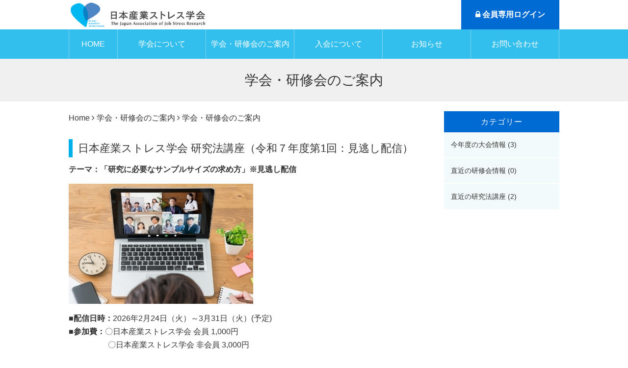

--- FILE ---
content_type: text/html; charset=utf-8
request_url: https://jajsr.jp/info/workshop
body_size: 7930
content:
<!DOCTYPE html PUBLIC "-//W3C//DTD XHTML 1.0 Transitional//EN" "http://www.w3.org/TR/xhtml1/DTD/xhtml1-transitional.dtd">
<html prefix="og: http://ogp.me/ns#" xmlns="http://www.w3.org/1999/xhtml" xml:lang="ja-jp" lang="ja-jp" dir="ltr">
<head>
<link rel="stylesheet" href="/templates/business/css/normalize.css" type="text/css" media="print,screen" />
<link rel="stylesheet" href="/templates/business/css/template.css" type="text/css" media="print,screen" />
<link rel="stylesheet" media="screen and (max-width: 568px)" href="/templates/business/css/responsive.css" type="text/css" />
<script type="text/javascript">
if ((navigator.userAgent.indexOf('iPhone') > 0) || navigator.userAgent.indexOf('iPod') > 0 || navigator.userAgent.indexOf('Android') > 0) {
document.write('<meta name="viewport" content="width=device-width">');
}else{
document.write('<meta name="format-detection" content="telephone=no">');    
}
</script>

<base href="https://jajsr.jp/info/workshop" />
	<meta http-equiv="content-type" content="text/html; charset=utf-8" />
	<meta name="keywords" content="産業,ストレス,メンタルヘルス,働き方改革,コロナウィルス,COVID-19" />
	<meta name="description" content="日本産業ストレス学会は産業ストレスに関する研究の推進、現場における対策の普及、情報提供を行っています。働き方改革、ストレスチェック制度などの新しい政策・制度の導入に向けての課題を研究し、発展に貢献します。" />
	<title>学会・研修会のご案内 - 日本産業ストレス学会-産業ストレス/メンタルヘルス情報発信</title>
	<link href="/templates/business/favicon.ico" rel="shortcut icon" type="image/vnd.microsoft.icon" />
	<link href="/plugins/system/jce/css/content.css?ce57d4912328428abde213678fbf33ba" rel="stylesheet" type="text/css" />
	<link href="/plugins/system/jcemediabox/css/jcemediabox.css?1d12bb5a40100bbd1841bfc0e498ce7b" rel="stylesheet" type="text/css" />
	<link href="/plugins/system/jcemediabox/themes/standard/css/style.css?50fba48f56052a048c5cf30829163e4d" rel="stylesheet" type="text/css" />
	<link href="/modules/mod_smartmenu/css/mod_smartmenu.css?ce57d4912328428abde213678fbf33ba" rel="stylesheet" type="text/css" />
	<style type="text/css">
/* Multithumb 3.7.2 */
 .multithumb {}
.multithumb_blog {}
 .mtGallery {     margin: 5px;     align: center;     float: none;  }
 .mtCapStyle figcaption {     caption-side: bottom;    font-weight: bold;    color: black;      background-color: #ddd;    text-align:center; }
	</style>
	<script type="application/json" class="joomla-script-options new">{"csrf.token":"6696bc21f55949b382a1b7a666c87925","system.paths":{"root":"","base":""}}</script>
	<script src="/media/jui/js/jquery.min.js?ce57d4912328428abde213678fbf33ba" type="text/javascript"></script>
	<script src="/media/jui/js/jquery-noconflict.js?ce57d4912328428abde213678fbf33ba" type="text/javascript"></script>
	<script src="/media/jui/js/jquery-migrate.min.js?ce57d4912328428abde213678fbf33ba" type="text/javascript"></script>
	<script src="/media/k2/assets/js/k2.frontend.js?v=2.10.3&b=20200429&sitepath=/" type="text/javascript"></script>
	<script src="/media/system/js/caption.js?ce57d4912328428abde213678fbf33ba" type="text/javascript"></script>
	<script src="/media/system/js/mootools-core.js?ce57d4912328428abde213678fbf33ba" type="text/javascript"></script>
	<script src="/media/system/js/core.js?ce57d4912328428abde213678fbf33ba" type="text/javascript"></script>
	<script src="/media/system/js/mootools-more.js?ce57d4912328428abde213678fbf33ba" type="text/javascript"></script>
	<script src="/plugins/system/jcemediabox/js/jcemediabox.js?0c56fee23edfcb9fbdfe257623c5280e" type="text/javascript"></script>
	<script src="/media/jui/js/bootstrap.min.js?ce57d4912328428abde213678fbf33ba" type="text/javascript"></script>
	<script src="/modules/mod_smartmenu/js/mod_smartmenu.js?ce57d4912328428abde213678fbf33ba" type="text/javascript"></script>
	<script type="text/javascript">
jQuery(window).on('load',  function() {
				new JCaption('img.caption');
			});jQuery(function($) {
			 $('.hasTip').each(function() {
				var title = $(this).attr('title');
				if (title) {
					var parts = title.split('::', 2);
					var mtelement = document.id(this);
					mtelement.store('tip:title', parts[0]);
					mtelement.store('tip:text', parts[1]);
				}
			});
			var JTooltips = new Tips($('.hasTip').get(), {"maxTitleChars": 50,"fixed": false});
		});JCEMediaBox.init({popup:{width:"87%",height:"",legacy:0,lightbox:0,shadowbox:0,resize:1,icons:1,overlay:1,overlayopacity:0.8,overlaycolor:"#000000",fadespeed:500,scalespeed:500,hideobjects:0,scrolling:"fixed",close:2,labels:{'close':'閉じる','next':'次へ','previous':'前へ','cancel':'キャンセル','numbers':'{$current} / {$total}'},cookie_expiry:"",google_viewer:0},tooltip:{className:"tooltip",opacity:0.8,speed:150,position:"br",offsets:{x: 16, y: 16}},base:"/",imgpath:"plugins/system/jcemediabox/img",theme:"standard",themecustom:"",themepath:"plugins/system/jcemediabox/themes",mediafallback:0,mediaselector:"audio,video"});
	</script>

<link rel="canonical" href="https://jajsr.jp/info/workshop" />    
<link rel="stylesheet" href="/templates/business/css/bootstrap.min.css" type="text/css" />
<link rel="stylesheet" href="/templates/business/css/system.css" type="text/css" />
<link rel="stylesheet" href="/templates/business/font-awesome/css/font-awesome.min.css" type="text/css" />
<script type="text/javascript">
    function year() {  var data = new Date();  var now_year = data.getFullYear();  document.write(now_year);  }
</script>
<script src="https://ajaxzip3.github.io/ajaxzip3.js" charset="UTF-8"></script>
<style type="text/css" media="print">
  body, td, p {
    font-family: sans-serif;
  }
</style>

<!-- Global site tag (gtag.js) - Google Analytics -->
<script async src="https://www.googletagmanager.com/gtag/js?id=G-8P83F8F920"></script>
<script>
  window.dataLayer = window.dataLayer || [];
  function gtag(){dataLayer.push(arguments);}
  gtag('js', new Date());

  gtag('config', 'G-8P83F8F920');
</script>

</head>
<body id="workshop" class="background">
	<div id="outer">           
		
<link href="https://fonts.googleapis.com/css?family=Noto+Sans+JP" rel="stylesheet">
<style>
    @media only screen and (max-width: 568px) {
        header.smartmenu {
            display: block !important;
        }
    }

    /**********************/
    /* TOP-Menu-Color-Setting */
    /**********************/
    /* background-color */
    header.smartmenu .top-navigation {
        background-color: rgba(255, 255, 255, 1);
    }

    /* menu-icon-color */
    header.smartmenu .top-navigation .menu-btn span {
        background-color: rgba(67, 67, 67, 1);
    }

    /**********************/
    /* Bottom-Menu-Color-Setting */
    /**********************/
    /* font-color & background-color */
    header.smartmenu .bottom-navigation {
        color: rgba(67, 67, 67, 1);
        background-color: rgba(255, 255, 255, 1);
    }

    /* icon-color */
    header.smartmenu .icon {
        color: rgba(67, 67, 67, 1);
    }

    /* border-color */
    header.smartmenu .bottom-navigation {
        box-shadow: 1px 0 8px 1px rgba(201, 201, 201, 1);
    }

    header.smartmenu .bottom-navigation div {
        border-right-color: rgba(201, 201, 201, 1);
    }

    /**********************/
    /* Slide-Menu-Color-Setting */
    /**********************/
    /* font-color */
    header.smartmenu .accordion,
    header.smartmenu .accordion p a,
    header.smartmenu .accordion .free-html * {
        color: rgba(255, 255, 255, 1);
        background-color: rgba(67, 67, 67, 1);
    }

    /* background-color */
    header.smartmenu .accordion {
        background-color: rgba(67, 67, 67, 1);
    }

    /* icon-color */
    header.smartmenu .accordion .icon {
        color: rgba(255, 255, 255, 1);
    }

    /* span-menu-icon-color */
    header.smartmenu .top-navigation.on .menu-btn span {
        background-color: rgba(255, 255, 255, 1);
    }

    /* border-color */
    header.smartmenu .accordion ul li p a,
    header.smartmenu .accordion * {
        border-color: rgba(255, 255, 255, 1);
    }

    /* Custom CSS */
    </style>
<header class="smartmenu">
    <nav class="top-navigation">
        <div class="logo">
                        <a href="/"><img src="/images/common/logo.png" alt="logo"></a>
                    </div>
        <div class="menu-btn">
            <span></span>
            <span></span>
            <span></span>
        </div>
        <div class="accordion">
            <div class="logo">
                                <a href="/"><img src="/images/common/logow.png" alt="logo"></a>
                            </div>
            <div class="free-html-top">
                            </div>
            <ul>
                                    <li class="smartmenu-link"><p><a href="/">ホーム<br><span class='sub-title'></span></a><span class='icon icon-arrow-right2'>right4</span></p></li>                                    <li class="smartmenu-link-haschild"><p><a >学会について<br><span class='sub-title'></span></a><span class='icon icon-toggle icon-down3'>down3</span></p><ul><li class="smartmenu-link"><p><a href="/about/about">日本産業ストレス学会とは<br><span class='sub-title'></span></a><span class='icon icon-arrow-right2'>right4</span></p></li><li class="smartmenu-link"><p><a href="/about/about-4">理事長挨拶<br><span class='sub-title'></span></a><span class='icon icon-arrow-right2'>right4</span></p></li><li class="smartmenu-link"><p><a href="/about/memberlist">日本産業ストレス学会役員等名簿<br><span class='sub-title'></span></a><span class='icon icon-arrow-right2'>right4</span></p></li><li class="smartmenu-link"><p><a href="/about/officer">各種委員会・部会の役員<br><span class='sub-title'></span></a><span class='icon icon-arrow-right2'>right4</span></p></li><li class="smartmenu-link"><p><a href="/about/journal">学会誌『産業ストレス研究』の紹介<br><span class='sub-title'></span></a><span class='icon icon-arrow-right2'>right4</span></p></li><li class="smartmenu-link"><p><a href="/about/award">表彰制度についてのお知らせ<br><span class='sub-title'></span></a><span class='icon icon-arrow-right2'>right4</span></p></li><li class="smartmenu-link"><p><a href="/about/report">各種報告書<br><span class='sub-title'></span></a><span class='icon icon-arrow-right2'>right4</span></p></li><li class="smartmenu-link"><p><a href="/about/archive">資料アーカイブ<br><span class='sub-title'></span></a><span class='icon icon-arrow-right2'>right4</span></p></li><li class="smartmenu-link"><p><a href="/about/instructions-for-authors">学会誌『産業ストレス研究』の執筆規定<br><span class='sub-title'></span></a><span class='icon icon-arrow-right2'>right4</span></p></li></ul></li>                                    <li class="smartmenu-link-haschild"><p><a >学会・研修会のご案内<br><span class='sub-title'></span></a><span class='icon icon-toggle icon-down3'>down3</span></p><ul><li class="smartmenu-link"><p><a href="/info/workshop">学会・研修会のご案内<br><span class='sub-title'></span></a><span class='icon icon-arrow-right2'>right4</span></p></li><li class="smartmenu-link"><p><a href="/info/venue">学会開催地<br><span class='sub-title'></span></a><span class='icon icon-arrow-right2'>right4</span></p></li></ul></li>                                    <li class="smartmenu-link-haschild"><p><a >入会について<br><span class='sub-title'></span></a><span class='icon icon-toggle icon-down3'>down3</span></p><ul><li class="smartmenu-link"><p><a href="/join/guidance">入会案内<br><span class='sub-title'></span></a><span class='icon icon-arrow-right2'>right4</span></p></li><li class="smartmenu-link"><p><a href="/join/constitution">会則<br><span class='sub-title'></span></a><span class='icon icon-arrow-right2'>right4</span></p></li></ul></li>                                    <li class="smartmenu-link-haschild"><p><a >お知らせ<br><span class='sub-title'></span></a><span class='icon icon-toggle icon-down3'>down3</span></p><ul><li class="smartmenu-link"><p><a href="/news">お知らせ<br><span class='sub-title'></span></a><span class='icon icon-arrow-right2'>right4</span></p></li><li class="smartmenu-link"><p><a href="/news/anothermenu2">他学会・研究会ご案内<br><span class='sub-title'></span></a><span class='icon icon-arrow-right2'>right4</span></p></li><li class="smartmenu-link"><p><a href="/news/shinri-menu">産業心理職委員会<br><span class='sub-title'></span></a><span class='icon icon-arrow-right2'>right4</span></p></li></ul></li>                                    <li class="smartmenu-link"><p><a href="/contact">お問い合わせ<br><span class='sub-title'></span></a><span class='icon icon-arrow-right2'>right4</span></p></li>                                    <li class="smartmenu-link"><p><a href="/stresscheck">行政関連情報<br><span class='sub-title'></span></a><span class='icon icon-arrow-right2'>right4</span></p></li>                                    <li class="smartmenu-link-haschild"><p><a >メンタルヘルス対策好事例集<br><span class='sub-title'></span></a><span class='icon icon-toggle icon-down3'>down3</span></p><ul><li class="smartmenu-link"><p><a href="/mentalhealth-case">メンタルヘルス対策好事例集<br><span class='sub-title'></span></a><span class='icon icon-arrow-right2'>right4</span></p></li><li class="smartmenu-link"><p><a href="/mentalhealth-case/interview-20220118">コロナ禍の産業保健活動の実際と展開のヒント<br><span class='sub-title'></span></a><span class='icon icon-arrow-right2'>right4</span></p></li><li class="smartmenu-link"><p><a href="/mentalhealth-case/interview-20220119">コロナ禍の産業保健活動の実際と展開のヒント (テスト)<br><span class='sub-title'></span></a><span class='icon icon-arrow-right2'>right4</span></p></li></ul></li>                                    <li class="smartmenu-link"><p><a href="/positive-deviance">PD(Positive Deviance)ボックス<br><span class='sub-title'></span></a><span class='icon icon-arrow-right2'>right4</span></p></li>                                    <li class="smartmenu-link"><p><a href="/workstyle">働き方改革に関する情報<br><span class='sub-title'></span></a><span class='icon icon-arrow-right2'>right4</span></p></li>                                    <li class="smartmenu-link"><p><a href="/linklist">リンク集<br><span class='sub-title'></span></a><span class='icon icon-arrow-right2'>right4</span></p></li>                                    <li class="smartmenu-link"><p><a href="/questionnaire">アンケートフォーム<br><span class='sub-title'></span></a><span class='icon icon-arrow-right2'>right4</span></p></li>                                    <li class="smartmenu-link"><p><a href="/questionnaire-3">メールアドレス/会員職種等収集フォーム<br><span class='sub-title'></span></a><span class='icon icon-arrow-right2'>right4</span></p></li>                                    <li class="smartmenu-link"><p><a href="/memberspage">会員専用ページ<br><span class='sub-title'></span></a><span class='icon icon-arrow-right2'>right4</span></p></li>                                                                        <li class="smartmenu-link-haschild"><p><a >新型コロナウイルス感染症(COVID-19)流行時のストレス対策<br><span class='sub-title'></span></a><span class='icon icon-toggle icon-down3'>down3</span></p><ul><li class="smartmenu-link"><p><a href="/covid">新型コロナウイルス感染症(COVID-19)流行時のストレス対策<br><span class='sub-title'></span></a><span class='icon icon-arrow-right2'>right4</span></p></li><li class="smartmenu-link"><p><a href="/covid/interview">インタビュー<br><span class='sub-title'></span></a><span class='icon icon-arrow-right2'>right4</span></p></li><li class="smartmenu-link"><p><a href="/covid/followupinterview">フォローアップインタビュー<br><span class='sub-title'></span></a><span class='icon icon-arrow-right2'>right4</span></p></li></ul></li>                            </ul>
            <div class="free-html">
                            </div>
        </div>
    </nav>
    </header>
	</div>
 
<div id="all">
	<div id="wrapper">
		<div id="header-wrap" class="clr">
			<h1 id="h1title">学会・研修会のご案内 - 日本産業ストレス学会-産業ストレス/メンタルヘルス情報発信</h1>
		    			    <div id="top">
					

<div class="custom sphidden"  >
	<div class="fbox inr">
<div class="logo"><a href="/"> <img src="/images/common/logo2025.png" alt="日本産業ストレス学会ロゴ" style="height: 60px;" /> </a></div>
<p class="memberbtn"><a href="/memberspage"><i class="fa fa-lock" aria-hidden="true"></i> 会員専用ログイン</a></p>
</div></div>

				</div>
		    	    </div>
	</div>

		<div id="navbar-wrap">
	    <div id="navbar" class="container clr">
	    	<div id="navigation" class="span_12 col"> 
	        	<script type="text/javascript">
	jQuery(document).ready(function($){
		$('#navbar-wrap').prepend('<a id="menu-icon"><span class="menu-icon-title">グローバルメニュー</span> <i class="icon-double-angle-down"></i> </a>');
		$("#menu-icon").on("click", function(){
			$("#navbar").slideToggle(500,"linear");
			$(this).toggleClass("active");
		});
		$('#navigation li').click(function(e) {
			$(this).children('#navigation ul.sub-menu').slideToggle(500,"linear");
			$(this).toggleClass("open");
			//e.stopPropagation();
		 });

	});
</script>
    <ul class="menu">
<li class="item-1667"><a href="/" >HOME</a></li><li class="item-1668 divider deeper parent"><span class="separator ">学会について</span>
<ul class="nav-child unstyled small"><li class="item-1669"><a href="/about/about" >日本産業ストレス学会とは</a></li><li class="item-1697"><a href="/about/about-4" >理事長挨拶</a></li><li class="item-1670"><a href="/about/memberlist" >日本産業ストレス学会役員等名簿</a></li><li class="item-1671"><a href="/about/officer" >各種委員会・部会の役員</a></li><li class="item-1672"><a href="/about/journal" >学会誌『産業ストレス研究』の紹介</a></li><li class="item-1693"><a href="/about/instructions-for-authors" >学会誌『産業ストレス研究』の執筆規定</a></li><li class="item-1673"><a href="/about/award" >表彰制度についてのお知らせ</a></li><li class="item-1703"><a href="/about/report" >各種報告書</a></li><li class="item-1706"><a href="/about/archive" >資料アーカイブ</a></li></ul></li><li class="item-1674 divider deeper parent"><span class="separator ">学会・研修会のご案内</span>
<ul class="nav-child unstyled small"><li class="item-1675 current active"><a href="/info/workshop" >学会・研修会のご案内</a></li><li class="item-1676"><a href="/info/venue" >学会開催地</a></li></ul></li><li class="item-1677 divider deeper parent"><span class="separator ">入会について</span>
<ul class="nav-child unstyled small"><li class="item-1678"><a href="/join/guidance" >入会案内</a></li><li class="item-1679"><a href="/join/constitution" >会則</a></li></ul></li><li class="item-1680 deeper parent"><a href="/news" >お知らせ</a><ul class="nav-child unstyled small"><li class="item-1694"><a href="/news" >最新情報</a></li><li class="item-1704"><a href="/mentalhealth-case" >メンタルヘルス対策好事例集 </a></li><li class="item-1711"><a href="/positive-deviance" >PDボックス</a></li><li class="item-1695"><a href="/covid" >新型コロナウイルス感染症流行時のストレス対策</a></li><li class="item-1707"><a href="/news/anothermenu2" >他学会・研究会ご案内</a></li><li class="item-1709"><a href="/news/shinri-menu" >産業心理職委員会</a></li></ul></li><li class="item-1681"><a href="/contact" >お問い合わせ</a></li></ul>

	         </div>            
	    </div>
	</div>
	<div class="clr"></div>
		       
		 
	      
	    
<div id="promo-page-title">
     <div class="container clr">
                  <h2>学会・研修会のご案内</h2>
     </div>
</div>  

	
	<div id="box-wrap" class="container clr">
		<div id="main-content" class="span_12">
						<div id="post" class="col span_9 clr">
		        <div id="comp-wrap">
			        			            <div id="content-top">           
							<div class="breadcrumbs">
<a href="/" class="pathway">Home</a>&nbsp;<i class="fa fa-angle-right"></i>&nbsp;学会・研修会のご案内&nbsp;<i class="fa fa-angle-right"></i>&nbsp;学会・研修会のご案内</div>

			            </div>
			         
			    	<div id="system-message-container">
	</div>

			    	<div class="blog">
	
	
	
	
	
		
	
								    <div class="container itemid-699">
					<div class="items-row col span_12">
                <div class="item 115 ">
					
<h3 class="item-page-title"><a href="/info/workshop/info3/2026-2-23">日本産業ストレス学会 研究法講座（令和７年度第1回：見逃し配信）</a></h3>



 
		    <p class="mb1em"><strong>テーマ：「研究に必要なサンプルサイズの求め方」※見逃し配信</strong></p>
<p class="mb1em"><img src="/images/オンライン研究法.jpg"        width="376" height="245"    alt="オンライン研究法"        /></p>
<table class="news">
<tbody>
<tr><!--<td class="newsPh">image</td>-->
<td>
<p>■<strong>配信日時：</strong>2026年2月24日（火）～3月31日（火）(予定)<br />■<strong>参加費：</strong>〇日本産業ストレス学会 会員 1,000円<br />　　　　　〇日本産業ストレス学会 非会員 3,000円<br />　　　　　〇学生・大学院生 1,000円</p>
<p>&nbsp;</p>
</td>
</tr>
</tbody>
</table>
	

			<div class="readmore">
				<a href="/info/workshop/info3/2026-2-23" class="btn">
					詳しくはこちら</a>
		</div>



<div class="item-separator"></div>
				</div><!-- end item -->
							</div><!-- end span -->
					</div><!-- end row -->
										    <div class="container itemid-698">
					<div class="items-row col span_12">
                <div class="item 115 ">
					
<h3 class="item-page-title"><a href="/info/workshop/info3/2026-2-22">日本産業ストレス学会 研究法講座（令和７年度第２回）</a></h3>



 
		    <p class="mb1em"><strong>テーマ：「質的研究：現象学的研究」</strong></p>
<p class="mb1em"><img src="/images/オンライン研究法.jpg"        width="376" height="245"    alt="オンライン研究法"        /></p>
<table class="news">
<tbody>
<tr><!--<td class="newsPh">image</td>-->
<td>
<p>■<strong>日程：</strong>2026年2月22日（日）13:00-16:00</p>
<p>■<strong>場所：オンライン (Zoom) にて開催</strong><br />■<strong>参加費：</strong>〇日本産業ストレス学会 会員 2,000円<br />　　　　　〇日本産業ストレス学会 非会員 4,000円<br />　　　　　〇学生・大学院生 1,000円<br />※参加費にはオンデマンド配信の視聴料が含まれます。&nbsp;</p>
<p>&nbsp;</p>
</td>
</tr>
</tbody>
</table>
	

			<div class="readmore">
				<a href="/info/workshop/info3/2026-2-22" class="btn">
					詳しくはこちら</a>
		</div>



<div class="item-separator"></div>
				</div><!-- end item -->
							</div><!-- end span -->
					</div><!-- end row -->
										    <div class="container itemid-672">
					<div class="items-row col span_12">
                <div class="item 113 ">
					
<h3 class="item-page-title"><a href="/info/workshop/info1/33">第33回日本産業ストレス学会のご案内</a></h3>



 
		    <p class="mb1em">「<span style="color: #333333; font-family: meiryo, メイリオ, 'ms pgothic', 'ms pゴシック', sans-serif; font-size: 16px;">産業ストレスの研究と実践の交差点</span>」</p>
<table class="news">
<tbody>
<tr>
<td class="newsPh"><a href="https://plaza.umin.ac.jp/jajsr33/" target="_blank" rel="noopener"><img src="/images/workshop/33taikai.PNG"        width="709" height="600"    alt="31taikai"   class="multithumb_blog"      /></a></td>
<td>
<p>■日程：2025年11月28日（金）～ 11月29日（土）</p>
<p>■場所：北九州国際会議場（北九州市小倉北区）</p>
<p>■大会長：江口　尚（産業医科大学）　</p>
<p><span style="color: #000000;">※オンデマンド配信2025年12月15日（月）～ 2026年1月18日（日）</span></p>
<p class="morebtn"><a href="https://plaza.umin.ac.jp/jajsr33/" target="_blank" rel="noopener">ホームページはこちら</a></p>
</td>
</tr>
</tbody>
</table> 	




<div class="item-separator"></div>
				</div><!-- end item -->
							</div><!-- end span -->
					</div><!-- end row -->
										    <div class="container itemid-689">
					<div class="items-row col span_12">
                <div class="item 113 ">
					
<h3 class="item-page-title"><a href="/info/workshop/info1/2025-11-30">日本産業ストレス学会 研修会（令和7年度第2回）</a></h3>



 
		    <p class="mb1em"><strong>テーマ：「産業ストレスの研究と実践の交差点－Psychology、Biology、Technology－」</strong></p>
<p class="mb1em"><img src="/images/workshop/microphone.jpg"        width="384" height="255"    alt="microphone"        /></p>
<table class="news">
<tbody>
<tr><!--<td class="newsPh">image</td>-->
<td>
<p>■<strong>日程：</strong>2025年11月30日(日)10:00-16:00</p>
<p>■<strong>場所：</strong>北九州国際会議場 国際会議室＋オンライン(Zoom)にて開催<br />■<strong>参加費：</strong>(A)会場参加:医師・学会会員・医師会会員　4,000円<br />　　　　　(B)会場参加:医師・学会非会員・医師会非会員　8,000円<br />　　　　　(C)会場参加:医師以外・学会非会員　6,000円<br />　　　　　(D)オンライン参加:学会員　3,000円<br />　　　　　(E)オンライン参加:非学会員　5,000円<br />　　　　　(F)学生・大学院生(社会人除く) 会場・オンライン共　1,000円</p>
<p>&nbsp;</p>
</td>
</tr>
</tbody>
</table>
	

			<div class="readmore">
				<a href="/info/workshop/info1/2025-11-30" class="btn">
					詳しくはこちら</a>
		</div>



<div class="item-separator"></div>
				</div><!-- end item -->
							</div><!-- end span -->
					</div><!-- end row -->
					
	
		<div class="cat-children">
			<h3> サブカテゴリ </h3>
			
	<ul>
					<li class="first">
						<span class="item-title"><a href="/info/workshop/info1">
				今年度の大会情報</a>
			</span>

			
			
					</li>
										<li class="last">
						<span class="item-title"><a href="/info/workshop/info3">
				直近の研究法講座</a>
			</span>

			
			
					</li>
				</ul>
 </div>
		</div>
			        			            <div id="content-bottom">           
							

<div class="custom"  >
	<script type="text/javascript">jQuery(window).on("scroll", function(){
    jQuery("#wrapper,#navbar-wrap").css("left", -jQuery(window).scrollLeft());
});</script></div>


<div class="custom"  >
	<p class="mbtn alignC"><a href="/info/venue">大会開催地・開催予定を見る</a></p></div>

			            </div>
			         
			    </div>
			</div>
					    	<div id="rightbar-w" class="col span_3 clr">
		        	<div id="sidebar">
		            	<div class="module ">
	    	<h3 class="module-title">カテゴリー</h3>
        <div class="module-body">
    	<ul class="categories-module">
	<li > 		
		<a href="/info/workshop/info1">
		今年度の大会情報		</a>
					(3)
		   		

					</li>
	<li > 		
		<a href="/info/workshop/info2">
		直近の研修会情報		</a>
					(0)
		   		

					</li>
	<li > 		
		<a href="/info/workshop/info3">
		直近の研究法講座		</a>
					(2)
		   		

					</li>
</ul>
    </div>
</div>

		            </div>
				</div>
		    	         
		</div>
	</div>
	<div id="footer-wrap">
					<div id="footer" class="container">
				<div class="module  col clr">
	    <div class="module-body">
    	

<div class="custom"  >
	<div class="inr finfo alignC">
<h3 class="flogo"><a href="/">日本産業ストレス学会</a></h3>
<p>〒160-0011　東京都新宿区若葉2-5-16<br /> 向井ビル3F　株式会社ヒューマン・リサーチ内<br /> TEL:03-3358-4001 <br /> ［電話対応時間帯］月～金 10:00-18:00</p>
<p>MAIL:jajsr-office@human-research.co.jp</p>
</div>
<div class="inr fbox">
<ul class="fnav">
<li><a href="/">ホーム</a></li>
<li><a href="/news">お知らせ</a></li>
<li><a href="/contact">お問い合わせ</a></li>
<li><a href="/memberspage">会員専用ページ</a></li>
<li><a href="/stresscheck">ストレスチェック制度情報</a></li>
<li><a href="/workstyle">働き方改革に関する情報</a></li>
</ul>
<ul class="fnav">
<li>学会について
<ul class="fnav2">
<li><a href="/about/about">日本産業ストレス学会とは</a></li>
<li><a href="/about/memberlist">日本産業ストレス学会役員等名簿</a></li>
<li><a href="/about/officer">各種委員会・部会の役員</a></li>
<li><a href="/about/journal">学会誌『産業ストレス研究』の紹介</a></li>
<li><a href="/about/award">表彰制度についてのお知らせ</a></li>
</ul>
</li>
</ul>
<ul class="fnav">
<li class="mb1em">学会・研修会のご案内
<ul class="fnav2">
<li><a href="/info/workshop">学会・研修会のご案内</a></li>
<li><a href="/info/venue">学会開催地</a></li>
</ul>
</li>
<li>入会について
<ul class="fnav2">
<li><a href="/join/guidance">入会案内</a></li>
<li><a href="/join/constitution">会則</a></li>
</ul>
</li>
</ul>
<ul class="fnav">
<li><a href="/linklist">リンク集</a></li>
<li class="mb1em"><a href="/questionnaire">アンケートフォーム</a></li>
<li><a href="/news/anothermenu2">新型コロナウイルス感染症<br /> (COVID-19)流行時のストレス対策</a></li>
<li><a href="/covid/interview">新型コロナウイルス感染症<br />対策好事例インタビュー</a></li>
</ul>
</div></div>
    </div>
</div>
<div class="module  col clr">
	    <div class="module-body">
    	

<div class="custom"  >
	<div class="login"><a href="/login">ログイン</a></div></div>
    </div>
</div>

	        </div>
	    	    	</div>
    	    <div id="bottom">           
			

<div class="custom"  >
	<p style="text-align: center;">Copyright ©
<script type="text/javascript" language="JavaScript">year();</script>
日本産業ストレス学会 All Rights Reserved.</p></div>

	    </div>
	 
</div>
    			<script type="text/javascript" src="/templates/business/js/scroll.js"></script>
		<script type="text/javascript" src="/templates/business/js/jquery.cookie.js"></script>
    <script type="text/javascript" src="/templates/business/js/jquery.mouseover.js"></script>
        </body>
</html>

--- FILE ---
content_type: text/css
request_url: https://jajsr.jp/templates/business/css/template.css
body_size: 14242
content:
/* ↓最大568px スマホ限定*/
@media screen and (max-width: 568px) {
    .mobileSkin iframe {
        -webkit-overflow-scrolling: touch;
        overflow-x: auto;
    }
    #jform_articletext_ifr {
        overflow: auto;
        -webkit-overflow-scrolling: touch;
        width: 100% !important;
    }
    #jform_articletext_tbl {
        max-height: 200px !important;
    }

    body{
        min-width: 100%; //ウインドウ縮小対策
    }

    /* ↑最大568px スマホ限定*/
}

@media screen and (min-width: 569px)  , print{
    body{
        min-width: 1000px; //ウインドウ縮小対策
    }
    /*モジュール編集オフセット*/
    .btn.jmodedit{ 
        right: -50px !important;
        width:15px !important;
    }
}
body.component {
    box-sizing: border-box;
    min-width: auto !important;
}
#editor-xtd-buttons a {
    float: left;
    margin-bottom: 6px;
}

/* ipad対策*/
@media screen and(max-width:980px) {
    #flexslider {
        overflow: hidden;
    }
    /* ipad対策ここまで*/
}


/* ↓PC・スマホ共通デザイン */

/* 見出し */

.kiji-midashi {
    border-left: 4px solid #3C8A96;
    color: #3C8A96;
    font-size: 20px;
    font-weight: bold;
    line-height: 1.5em;
    margin: 20px 0 10px;
    padding: 5px 0 5px 10px;
}

.kiji-midashi-2 {
    background-color: #f7f7f7;
    border-color: #ccc #ccc #114f75;
    border-style: solid;
    border-width: 1px 1px 3px;
    font-size: 14px;
    font-weight: bold;
    margin: 20px 0 10px;
    padding: 7px 10px;
}

.kiji-midashi-3 {
    border-bottom: 1px dotted #444444;
    margin: 15px 0 10px;
    padding: 5px 0;
}

.text-highlight {
    background: none repeat scroll 0 0 #ffffaa;
    font-size: 14px;
    margin: 10px 0;
    padding: 7px;
}

.highlight-green {
    color: #fff;
    background: #48691b;
    font-size: 14px;
    margin: 10px 0;
    padding: 7px;
}

.highlight-light {
    color: #000;
    background: #e5e5e5;
    font-size: 14px;
    margin: 10px 0;
    padding: 7px;
}

.highlight-dark {
    color: #fff;
    background: #595959;
    font-size: 14px;
    margin: 10px 0;
    padding: 7px;
}

.news-title {
    background-color: #E5E2D3;
    color: #444444;
    font-size: 14px;
    margin: 15px 0 0;
    padding: 7px 10px;
}

.news-box {
    border: 1px solid #CCCCCC;
    max-height: 150px;
    overflow: auto;
    padding: 7px;
}

.news-box table {
    width: 100%;
}

.news-box table th {
    border-bottom: 1px dotted #ccc;
    font-weight: normal;
    padding: 5px;
    text-align: left;
    vertical-align: top;
    width: 80px;
    font-size: 13px;
}

.news-box table th:before,
.news-box ul li:before {
    color: #999;
    content: "\f0da";
    font-family: FontAwesome;
    margin-right: 5px;
}

.news-box table td {
    border-bottom: 1px dotted #ccc;
    padding: 5px;
    vertical-align: top;
}
.news-box ul {
    margin: 0;
    padding: 0;
}

.news-box ul li {
    border-bottom: 1px dotted #cccccc;
    color: #333333;
    font-size: 1em;
    list-style: none outside none;
    margin: 0 0 5px;
    padding: 0 0 5px 10px;
}

.news-box .mod-articles-category-date {
    margin-right: 10px;
}

.news-box .mod-articles-category-title {
    font-weight: bold;
}

.news-box a.catid-85:before {
    font-family: FontAwesome;
    content: "\f1ea";
    color: #3D9675;
}

.news-box a.catid-84:before {
    font-family: FontAwesome;
    content: "\f1ea";
    color: #fc6767;
}

body,
td,
p {
    font-family: 'meiryo', 'メイリオ', 'ms pgothic', 'ms pゴシック', sans-serif;
    font-size: 16px;
    line-height: 1.7; color: #333;
}

a {
    color: #333;
    text-decoration: none;
}

a:hover {color:#ff72ab;
    text-decoration: underline
}

a:hover img {
    opacity: 0.8;
    -webkit-opacity: 0.8;
    -moz-opacity: 0.8;
    filter: alpha(opacity=80);
    /* IE lt 8 */
    -ms-filter: “alpha(opacity=80)”;
    /* IE 8 */
}

a img {
    -webkit-transition: opacity 0.2s ease-out;
    -moz-transition: opacity 0.2s ease-out;
    -ms-transition: opacity 0.2s ease-out;
    transition: opacity 0.2s ease-out;
}

article,aside,details,figcaption,figure,footer,header,hgroup,menu,nav,section {
    display: block
}

ol,
ul {
    margin: 0 0 0 20px
}

ul.unstyled {
    list-style: none;
    margin: 0;
    padding: 0;
}

blockquote,
q {
    quotes: none
}

:focus {
    outline: 0
}

table {
    border-collapse: collapse;
    border-spacing: 0;
}
/*	Grid  */

.container {
    width: 100%;
    max-width: 100%;
    min-width: 220px;
    margin: 0 auto;
    -moz-box-sizing: content-box;
    -webkit-box-sizing: content-box;
    box-sizing: border-box;
}

#post .container {
    width: auto;
    overflow: hidden;
}

.icon-remove:before {
    content: "\f00d";
    font-family: FontAwesome;
    font-style: normal;
}

.container .row,
.col {
    -moz-box-sizing: border-box;
    -webkit-box-sizing: border-box;
    box-sizing: border-box;
}

.row {
    margin-bottom: 1.5em
}

.col {
    display: block;
    float: left;
    width: 100%;
}

.col:first-child {
    margin-left: 0
}

.row:after,
.col:after,
.clr:after,
.group:after {
    display: block;
    height: 0;
    clear: both;
    content: ".";
    visibility: hidden;
}


/* grid */

.col {
    margin-left: 2%
}

.span_1 {
    width: 6.5%
}

.span_2 {
    width: 15.0%
}

.span_3 {
    width: 23.5%
}

.span_4 {
    width: 32.0%
}

.span_5 {
    width: 40.5%
}

.span_6 {
    width: 49.0%
}

.span_7 {
    width: 57.5%
}

.span_8 {
    width: 66.0%
}

.span_9 {
    width: 74.5%
}

.span_10 {
    width: 83.0%
}

.span_11 {
    width: 91.5%
}

.span_12 {
    width: 100%
}

#wrapper {
    padding: 0;
}
.count-1 {
    clear: both;
    margin-left: 0;
}
#wrapper {
    width: 100%;
    margin: 0 auto;
    max-width: 100%;
    padding: 0;
    position: relative;
}
#comp-wrap {
    padding: 0;
    position: relative;
}
.full {
    padding: 0;
    margin: 0;
    clear: both
}
.contact a {
    text-decoration: none
}

/* Article Columns */
.column-1,
.column-2,
.column-3,
.column-4 {
    position: relative;
    margin: 0;
    padding: 0;
}

/* Content styles */
#archive {
    padding: 0;
    margin: 0;
}
.archive {
    padding: 0;
}
.archive .article-count {
    color: #999;
}
.items-leading {
    position: relative;
    clear: both;
    margin: 0 0 20px 0;
    padding: 0;
}
.leading {
    margin: 0 0 20px 0;
    position: relative;
}
.items-row,
.item-page,
.contact {
    position: relative;
}
.item-separator {
    margin-bottom:0;
}
.item-page {
    position: relative
}
.item-page-title {
    padding: 0 0 0 .5em;
border-left:8px solid #00b0e9;
    margin: 0 0 .5em;
}
.item-page-title,
.item-page-title a,
.contact-name {
    text-decoration: none;
    font-size: 22px;
}

.contact h2 {
    margin: 0 0 20px 0;
}
.contact .current {
    margin: 0;
    padding: 0;
}
dl.tabs {
    display: block;
    clear: both;
    border-bottom: 1px solid #ddd;
}
dl dt.tabs {
    display: inline-block;
    margin: 0 0 -1px 0
}
dt.tabs h3 {
    margin: 0 2px 5px 0;
}
dt.tabs h3 a {
    padding: 8px 8px 3px 8px;
    line-height: 20px;
    border: 1px solid transparent;
    -webkit-border-radius: 4px 4px 0 0;
    -moz-border-radius: 4px 4px 0 0;
    border-radius: 4px 4px 0 0;
    cursor: pointer;
    text-decoration: none
}
dt.tabs.closed h3 a {
    border-color: #eeeeee #eeeeee #dddddd;
}
dt.tabs h3 a,
dt.tabs h3.open a {
    color: #555555;
    background-color: #ffffff;
    border: 1px solid #ddd;
    border-bottom-color: transparent;
}
dd.tabs {
    padding: 10px 20px
}
.jicons-icons {
    float: left;
    margin: 0 10px 0 0;
    padding: 5px 0 0 0
}
h1.componentheading {
    margin: 0 0 10px 0;
    padding: 0;
    position: relative;
    color: #333;
}
.buttons {
    clear: both;
    display: block;
    overflow: hidden;
}
ul.button-icons {
    float: right;
    margin: 0;
    overflow: hidden;
    padding: 0;
}
ul.button-icons li {
    display: inline-block
}
ul.button-icons li.edit-icon,
ul.button-icons li.print-icon,
ul.button-icons li.email-icon {
    margin: 0;
    padding: 0;
    width: 20px;
    height: 20px;
    float: left;
    overflow: hidden;
    line-height: 20px;
}
.iteminfo,
.content_rating {
    background-color: #f1f0f1;
    display: block;
    font-size: 12px;
    margin: 0 0 1em;
    padding: .5em 1em;
}
.content_rating p {
    margin: 0;
    padding: 0;
}
.iteminfo span {
    margin: 0 10px 0 0;
}
.iteminfo .category,
.iteminfo .sub-category,
.iteminfo .create,
.iteminfo .modified,
.iteminfo .published,
.iteminfo .createdby,
.iteminfo .hits {
    display: inline-block;
    line-height: 20px!important;
}
.iteminfo .createdby {
    font-weight: bold;
}
.items-more {
    clear: both;
}
h3.items-more {
    font-size: 14px;
    padding: 0;
    margin: 0;
}
.items-more ol {
    margin: 0 0 0 30px;
    padding: 0
}
th.item-title,
th.list-title {
    font-size: 15px;
    font-weight: bold;
    text-align: left;
}

/* Commons */
.clear {
    clear: both
}
blockquote {
    position: relative;
    margin: 30px 0;
    padding: 20px;
    background-color: #e9e9e9;
    color: #505050;
    border-left: 5px solid #ddd;
    font-size: 16px;
    font-style: italic;
    font-family: 'Georgia', sans-serif;
    line-height: 1.8em;
}
pre {
    margin: 30px 0;
    padding: 20px;
    background-color: #e9e9e9;
    color: #505050;
    border-left: 5px solid #ddd;
    font-size: 15px;
    font-family: 'Georgia', sans-serif;
    line-height: 1.8em;
    white-space: pre-wrap;
    white-space: -moz-pre-wrap;
    white-space: -pre-wrap;
    white-space: -o-pre-wrap;
    word-wrap: break-word;
}
address {
    margin: 20px 0;
    letter-spacing: 1px;
}

/* Typography */
h1,
h2,
h3,
h4,
h5,
h6 {
    font-weight: bold;
    margin: 0 0 10px;
}
h1 {
    font-size: 11px;
    font-weight: normal;
    margin: 0;
}
h2 {
    font-size: 22px
}


h3 {
    font-size: 18px
}
h4 {
    font-size: 16px
}
h5 {
    font-size: 14px
}
h6 {
    font-size: 12px
}
.entry p:last-child {
    margin: 0
}
.entry ul {
    margin: 30px 0 30px 20px
}
.entry ul li,
.entry ol li {
    margin: 0 0 5px
}
.entry ol {
    margin: 30px 0 30px 25px
}
.entry ol {
    list-style: decimal
}
.entry ul {
    list-style: disc
}
.entry h2,
.entry h3,
.entry h4,
.entry h5,
.entry h6 {
    margin: 40px 0 20px
}
p {
    margin: 0;
}
p.lead {
    font-size: 21px;
    line-height: 27px;
}
em {
    font-style: italic
}
strong {
    font-weight: bold
}
small {
    font-size: 80%
}
hr {
    height: 0;
    margin: 10px 0;
    border: solid #eee;
    border-width: 1px 0 0;
    clear: both;
}
hr#system-readmore {
    background-color: #f473ab;
    border: medium none;
    height: 22px;
    text-align: center;
}
hr#system-readmore::before {
    color: #fff;
    content: "▼続きを読む▼";
}

a {
    outline: 0;
    -webkit-transition: all 0.15s ease;
    -moz-transition: all 0.15s ease;
    -o-transition: all 0.15s ease;
    transition: all 0.15s ease
}
a:hover {
    text-decoration: underline;
}

a[href$=".pdf"]::before {   
    content:"\f1c1";
    font-family: FontAwesome;
    color: #ee0822; margin:0 .2em;
}
.morebtn a[href$=".pdf"]::before, .morebtn2 a[href$=".pdf"]::before {color:#fff;}

/* Header  */
#header-wrap {
}
#social {
    display: block;
    float: right
}
#social a.social-icon {
    display: inline-block;
    margin-left: 2px;
    padding: 0;
    width: 32px;
    height: 32px;
}
#social a.social_1 {
    background: url(../images/social/facebook.png) 0 0 no-repeat;
}
#social a.social_2 {
    background: url(../images/social/twitter.png) 0 0 no-repeat;
}
#social a.social_3 {
    background: url(../images/social/google.png) 0 0 no-repeat;
}
#social a.social_4 {
    background: url(../images/social/youtube.png) 0 0 no-repeat;
}
#social a.social_5 {
    background: url(../images/social/dribbble.png) 0 0 no-repeat;
}
#social a.social_6 {
    background: url(../images/social/flickr.png) 0 0 no-repeat;
}
#social a.social_7 {
    background: url(../images/social/pinterest.png) 0 0 no-repeat;
}
#social a.social_8 {
    background: url(../images/social/picasa.png) 0 0 no-repeat;
}
#social a.social_9 {
    background: url(../images/social/linkedin.png) 0 0 no-repeat;
}
#social a.social_10 {
    background: url(../images/social/reddit.png) 0 0 no-repeat;
}
ul.tags {
    border-top: 1px dotted #ddd;
    margin: 10px 0;
    padding: 10px 0;
}
ul.tags li {
    display: inline-block;
    list-style: outside none none;
}
ul.tags li a {
    padding: 4px 7px;
}
.tag-category form > ul {
    margin: 0;
    padding: 0;
}
.tag-category form > ul li {
    list-style: outside none none;
}

/* Navigation */
#navbar-wrap {position:fixed; top:60px; left:0; width:100%; background:rgba(0, 176, 233,.8); height:60px; z-index:100; min-width:1000px;}
#navbar {
    position: relative;
}
#navbar.row {
    margin-bottom: 0
}
#navigation .menu {
    clear: both;
    list-style: none outside none;
    margin: 0 auto;
    padding: 0;
}
#navigation .menu .icon-angle-right {
    position: absolute;
    right: 10px;
    top: 50%;
    margin-top: -6px;
    color: #aaa;
    font-size: 12px;
}
#navigation .menu > li {
    display: block;
    float: left;
}
#navigation .menu > li ul {
    padding: 0;
}
#navigation .menu ul {
    position: absolute;
    left: 0;
    top: 100%;
    margin: 10px 0 0 0;
    /*IE6 only*/
    
    _margin: 0;
    nowhitespace: afterproperty;
    opacity: 0;
    transition: all .2s ease-in-out;
    visibility: hidden;
    z-index: 99;
}
#navigation .menu ul ul {
    left: 100%;
    top: 0;
}
#navigation .menu ul ul li {
    width: 100%
}
#navigation .menu li {
    position: relative;
    list-style: none
}
#navigation .menu li:hover > ul {
    margin: 0;
    opacity: 1;
    visibility: visible;
}
#navigation .menu a {
    display: block;
    position: relative;
}
span.image-title {
    display: none;
}


/* current item */
#navigation .menu > li > a:hover,
#navigation .menu > li.sfHover > a,
#navigation .menu > .active > a,
#navigation .active > a:hover,
#navigation .active > a:hover {
    color: #fff;
background:#15ade8;
}
#navigation .menu > .active > a,
#navigation li.active > a {
color: #fff;
   background:#15ade8;
}

#navigation .menu a {
    color: #fff;
    text-align: center;
    text-decoration: none;
    cursor: pointer;
    padding: 0;
    font-size: 16px; line-height:60px;
}
#navigation .menu a:hover,
#navigation .menu a:focus {
    background-color: inherit;
}
#navigation .menu li > span.separator {
    cursor: default;
}
#navigation .menu li > span {
    color: #fff;
    display: block;
    padding: 0;
    font-size: 16px;
line-height:60px;
text-align:center;
}

/* 画像メニューのスタイル */
#navigation ul#img-menu > li > a {
    padding: 0;
}
#navigation ul#img-menu li > span {
    padding: 0;
}

/* drop-down styles */
#navigation .menu ul {
    border-top: none;
    background: rgba(0,0,0,.7);
    /*border: 1px solid #222;*/
    min-width: 200px;
}
#navigation .menu li:hover ul {
    margin-top: 0;
}
#navigation .menu ul ul.sub-menu {
    margin-top: -1px;
    margin-left: 1px;
}
#navigation .menu ul li {
    border-bottom: 1px solid rgba(255,255,255,.5);
}
#navigation .menu ul li:first-child {}
#navigation .menu ul li:last-child {
    border: 0
}

#navigation .menu ul li > a:hover {
    color: #fff;
background:#15ade8;
}
#navigation .menu ul a {
    display: block;
    height: auto;
    margin: 0px;
    padding: 8px 15px;
    border: 0px;
    line-height: 20px; text-align:left;
}
#navigation .selector {
    display: none
}
#navigation ul.sub-menu .icon-angle-down:before {
    content: "\f105"!important;
}
#navigation ul.sub-menu a {
    font-size: 12px;
}
#navigation i {
    text-align: right
}
#menu-icon {
    display: none;
}

/* slide　*/
#slide-wrap{
    min-height: 290px;
}
.slide-show {
    margin: 0 auto;
    width: 100%;
    min-height: 290px;
}


/* Module Classes */
ul.categories-module {
    margin: 0;
    padding:0;
}
#sidebar .categories-module li {
    list-style: outside none none;
    margin: 0;
}
/*#sidebar .categories-module li::before{
    content:"\f054";
    font-family: FontAwesome;
    color: #777;
}*/

ul.categories-module h4 {
    font-size: 13px;
    font-weight: normal;
    margin: 0;
}
#sidebar .tagspopular {}
#sidebar .tagspopular ul {
    margin: 0;
    padding-left: 15px;
}
#sidebar .tagspopular ul li {
    margin: 0 0 10px;
}
#sidebar .tagspopular ul li a {}

/* light */
.light {
    border: 1px solid #cfcfcf !important;
    background: #F6F6F6 !important;
    color: #555 !important;
}
.light .module-title {
    color: #555 !important;
    background: none!important;
    border-bottom: none!important;
}
.light .module-body {
    border-top: none !important;
}
.light a {
    text-decoration: underline !important;
}
.light a:hover {
    color: #333!important
}

/* normal */
.normal {
    border: 1px solid #46acd1 !important;
    background: #58C0E6!important;
    color: #fff!important;
}
.normal .module-title {
    color: #fff !important;
    background: none!important;
    border-bottom: none!important;
}
.normal .module-body {
    border-top: none !important;
}
.normal a {
    text-decoration: underline !important;
    color: #fff!important
}
.normal a:hover {
    color: #303030!important
}

/* dark */
.dark {
    border: 1px solid #333 !important;
    background: #363636!important;
    color: #fff !important;
}
.dark .module-title {
    color: #fff !important;
    background: none !important;
    border-bottom: none!important;
}
.dark .module-body {
    border-top: none !important;
}
.dark a {
    text-decoration: underline !important;
    color: #58C0E6!important
}
.dark a:hover {
    color: #fff!important
}

/* blank */
.blank {
    border: none!important;
    background: none!important;
    padding: 5px!important;
    -webkit-border-radius: 0!important;
    -moz-border-radius: 0!important;
    -o-border-radius: 0!important;
    border-radius: 0!important;
    box-shadow: none!important;
    -webkit-box-shadow: none!important;
    -moz-box-shadow: none!important;
    -o-box-shadow: none!important
}
.blank .module-title {
    border: none!important;
    padding: 0 0 0 5px!important
}
.light,
.normal,
.dark {
    padding: 10px!important;
}
.light ul.menu li a,
.normal ul.menu li a,
.dark ul.menu li a {
    text-decoration: none!important
}
.light .module-title,
.normal .module-title,
.dark .module-title {
    padding: 0 0 0 5px!important;
    border: none!important;
    line-height: 30px!important;
}
.light .module-body,
.normal .module-body,
.dark .module-body {
    padding: 0 5px !important;
}

/* Page Navigation */
ul.pagenav {
    clear: both;
    display: block;
    padding: 0;
}
ul.pagenav li {
    list-style: none;
}
ul.pagenav li a {
    display: block
}
.pagenav-prev {
    float: left;
}
.pagenav-next {
    float: right
}
#pagination {
    clear: both;
    text-align: center;
    padding: 0;
}

/* Breadcrumbs */
.breadcrumbs {
    margin-bottom: 30px;
    padding: 0;
}
.breadcrumbs .icon-angle-right {
    padding: 0 5px
}

/* Sidebar */
#leftbar-w {
    float: left
}
#rightbar-w {
    float: right;
    display: block;
}
#sidebar {
    padding: 0;
    position: relative;
}
#sidebar .module {
    margin-bottom: 20px;
    padding: 0px;
}
#sidebar .module-title {
    background:#006bd2;
    color: #fff;
    font-size: 16px;
    letter-spacing: 1px;
    padding: .5em; text-align:center;
}
#sidebar h3 {
    margin: 0;
    padding: 0;
}
#rightbar-w .module-title {}
#sidebar .module-body {
    margin: 0;
    padding: 0;
}
#sidebar .module-body p {
    padding: 0;
    margin: 0;
}
#sidebar ul li {
    padding: 1em; background:#f3fafb; font-size:14px; border-bottom:2px solid #fff;
}

/* Sidebar Menu*/
#sidebar .module ul.menu {
    margin: 0;
    padding: 0;
    list-style: none;
}
#sidebar .module ul.menu li {
    list-style: none;
    margin: 0;
    padding: 0;
    border-bottom: 1px dotted #ced8df
}
#sidebar .module ul.menu li:last-child {
    border-bottom: none
}
#sidebar .module ul.menu li span.separator {
    display: inline-block;
    padding: 7px;
}
#sidebar .module ul.menu li::before{
    content:"\f105";
    font-family: FontAwesome;
    color: #777;
}
#sidebar .module ul.menu li.divider::before{
    content: none;
}

#sidebar .module ul.menu li a{
    display: inline-block;
    margin: 0;
    padding: 7px;
    text-decoration: none;
}
#sidebar .module ul.menu li a:hover{
    text-decoration: underline;
}

/* Sidebar SubMenu*/
#sidebar .module ul.menu li ul {
    margin: 0;
    border-top: 1px dotted #ced8df;
    padding-left: 0;
}
#sidebar .module ul.menu li ul li {
    background: none;
    margin: 0;
    padding: 0 0 0 10px
}
#sidebar .module ul.menu li:last-child,
#sidebar .module ul.menu li ul li:last-child,
#sidebar .module ul.menu li.active ul li:last-child {
    background: none
}
#sidebar .module ul.menu li ul li a:hover {
    border: 0;
}
.module .menu .icon-angle-down:before {
    content: ""!important
}

/* promo and fotter */
#promo-wrap {
    position: relative; display:none;
}
#home #promo-wrap {display:block;}
#promo {
    padding: 0;
    margin: 0 auto;
    clear: both;
}
#home #promo {
    width: 100%;
    max-width: inherit;
}
#promo .module {
    color: #555;
    margin-bottom: 10px
}
#promo .inner {
    padding: 0 10px;
}
#promo .module-title {
    display: block;
    font-size: 16px;
    line-height: 32px;
    letter-spacing: 1px;
}
#promo h3.module-title {
    margin-bottom: 0;
    padding-bottom: 0;
}
#promo ul {
    margin: 0;
    padding: 0;
}
#promo ul li {
    list-style: none;
}

#promo-page-title {
    background-color: #f1f0f1;
    margin:120px 0 20px;
    padding: 20px 0;
}
#promo-page-title .container{}
#promo-page-title h2 {
    font-size: 28px;
    font-weight: normal;
    margin: 0;
    text-align: center;
}
#covid #promo-page-title {margin-bottom:0;}

body#home #promo-page-title{display: none;}

/* User 2 */
#content-bottom {
    clear: both;
}
#footer {
    clear: both;
    margin: 0 auto;
    overflow: hidden;
}
#footer .module {
    margin: 0px
}
#footer .inner {
    padding: 0 10px;
}
#footer .module-title {
    display: block;
    font-size: 16px;
    line-height: 32px;
    letter-spacing: 1px;
}
#footer h3.module-title {
    margin-bottom: 0;
    padding-bottom: 0;
}
#footer .module-body {}
#footer a {}
#footer a:hover {}
/*#footer ul {
    margin: 0;
    padding: 0;
}
#footer ul li {
    list-style: none;
    border-bottom: 1px dotted #ced8df
}
#footer ul li:hover {}
#footer ul li a {
    display: block;
    margin: 0;
    padding: 5px 0 5px 25px;
    background: url(../images/sidebar-li1.png) 5px 50% no-repeat;
    text-decoration: none;
    color: #999;
    font-size: 12px;
    line-height: 15px;
}
#footer ul li a:hover {
    background: url(../images/sidebar-li2.png) 5px 50% no-repeat;
    text-decoration: none;
    color: #58C0E6;
}*/
#footer-content {
    width: 100%;
}
#footer-content td {
    vertical-align: top;
}

/* Search */
input[type="search"] {
    display: block;
    width: 100%;
    padding: 10px 32px 10px 11px;
    color: #202020;
    font-size: 11px;
    -moz-box-sizing: border-box;
    -webkit-appearance: none !important;
    -webkit-box-sizing: border-box;
    background: #fff;
    border: 1px solid #ddd;
    box-sizing: border-box;
}
input[type="search"]::-webkit-search-cancel-button {
    -webkit-appearance: none
}
input[type="search"]::-webkit-search-decoration {
    display: none
}
input[type="search"]:focus {
    color: #000;
    outline: none;
}

/* Forms / Inputs / Buttons */
#modlgn-remember {
    float: left;
    width: 20px;
}
input[type="text"],
input[type="password"],
input[type="email"],
input[type="url"],
input[type="tel"],
textarea {
    vertical-align: middle;
    display: inline-block;
    max-width: 100%;
    margin-left: 0;
    padding: 8px;
    font-weight: 400;
    background-color: #f7f7f7;
    border: 1px solid #ddd;
    border-radius: 4px 4px 4px 4px;
    box-shadow: 0 1px 0 0 rgba(0, 0, 0, 0.030) inset;
}
fieldset.phrases {}
fieldset.phrases .phrases-box {
    margin-bottom: 10px;
}
fieldset.phrases .ordering-box,
fieldset.phrases .form-limit {
    display: inline-block;
}
form input[type="text"]:focus,
form input[type="password"]:focus,
form input[type="email"]:focus,
form input[type="url"]:focus,
form input[type="tel"]:focus,
form textarea:focus {
    border-color: #A0ECFF;
    outline: none;
}
form input[type="button"],
form input[type="submit"],
form button[type="submit"],
form button[type="button"] {}
form .mceLayout button[type="button"] {
    min-height: auto;
}
select {
    background-color: #f7f7f7;
    border-radius: 5px;
    display: inline;
    line-height: 100%;
    margin: 0;
    padding: 3px;
    vertical-align: middle;
    width: auto;
    border: 1px solid #ccc;
}
select[disabled="disabled"],
select.disabled {
    color: #999;
    background: #f5f5f5;
    -moz-box-shadow: inset 0px 0px 2px #ddd;
    -webkit-box-shadow: inset 0px 1px 2px #ddd;
    box-shadow: inset 0px 1px 2px #ddd;
}
.input-medium,
.input-large {
    width: auto !important;
}
.readmore {
    margin: 5px;
    text-align: right;
}

.btn {
    background-color: #f7f7f7;
    border: 1px solid #ccc;
    border-radius: 3px;
    color: #444;
    padding: 4px 7px;
}
.btn:hover,.btn:focus,.btn:active,.btn.active,.btn.disabled,.btn[disabled] {
    background-color: #e6e6e6;
    *background-color: #d9d9d9;
}
.btn:active,.btn.active {background-color: #cccccc \9;}
.btn:hover,.btn:focus {color: #333;	text-decoration: none;background-position: 0 -15px;	-webkit-transition: background-position .1s linear;	-moz-transition: background-position .1s linear;-o-transition: background-position .1s linear;transition: background-position .1s linear;}
.btn:focus {outline: thin dotted #333;outline: 5px auto -webkit-focus-ring-color;outline-offset: -2px;}
.btn.active,.btn:active {background-image: none;outline: 0;-webkit-box-shadow: inset 0 2px 4px rgba(0,0,0,.15), 0 1px 2px rgba(0,0,0,.05);-moz-box-shadow: inset 0 2px 4px rgba(0,0,0,.15), 0 1px 2px rgba(0,0,0,.05);box-shadow: inset 0 2px 4px rgba(0,0,0,.15), 0 1px 2px rgba(0,0,0,.05);}

a.btn-readmore {
    display: inline-block;
    *display: inline;
    *zoom: 1;
    padding: 4px 12px;
    margin-bottom: 0;
    font-size: 13px;
    line-height: 18px;
    text-align: center;
    vertical-align: middle;
    cursor: pointer;
    color: #333;
    text-shadow: 0 1px 1px rgba(255, 255, 255, 0.75);
    background-color: #f5f5f5;
    background-image: -moz-linear-gradient(top, #fff, #e6e6e6);
    background-image: -webkit-gradient(linear, 0 0, 0 100%, from(#fff), to(#e6e6e6));
    background-image: -webkit-linear-gradient(top, #fff, #e6e6e6);
    background-image: -o-linear-gradient(top, #fff, #e6e6e6);
    background-image: linear-gradient(to bottom, #fff, #e6e6e6);
    background-repeat: repeat-x;
    filter: progid: DXImageTransform.Microsoft.gradient(startColorstr='#ffffffff', endColorstr='#ffe5e5e5', GradientType=0);
    border-color: #e6e6e6 #e6e6e6 #bfbfbf;
    *background-color: #e6e6e6;
    filter: progid: DXImageTransform.Microsoft.gradient(enabled=false);
    border: 1px solid #bbb;
    *border: 0;
    border-bottom-color: #a2a2a2;
    -webkit-border-radius: 4px;
    -moz-border-radius: 4px;
    border-radius: 4px;
    *margin-left: .3em;
    -webkit-box-shadow: inset 0 1px 0 rgba(255, 255, 255, .2), 0 1px 2px rgba(0, 0, 0, .05);
    -moz-box-shadow: inset 0 1px 0 rgba(255, 255, 255, .2), 0 1px 2px rgba(0, 0, 0, .05);
    box-shadow: inset 0 1px 0 rgba(255, 255, 255, .2), 0 1px 2px rgba(0, 0, 0, .05);
}
a.btn-readmore:hover,
a.btn-readmore:focus,
a.btn-readmore:active,
a.btn-readmore.active,
a.btn-readmore.disabled,
a.btn-readmore[disabled] {
    color: #333;
    background-color: #e6e6e6;
    *background-color: #d9d9d9;
}
.system-unpublished {
    background-color: #efefef;
    padding: 5px;
}

/* Mailto */
.mailto {
    background: #fff;
    color: #222;
    padding: 10px;
}

/* Tooltips */
.tip-wrap {
    float: left;
    padding: 8px 35px 8px 14px;
    margin-bottom: 20px;
    text-shadow: 0 1px 0 rgba(255, 255, 255, 0.5);
    background-color: #535353;
    border: 1px solid #222;
    -webkit-border-radius: 4px;
    -moz-border-radius: 4px;
    border-radius: 4px;
    color: #fff;
    max-width: 200px;
    text-shadow: 1px 1px #000
}
.tip-title {
    padding: 0;
    margin: 0;
    display: none
}
.tip-text {
    font-size: 100%;
    margin: 0;
}
#topcontrol {
    background: url(../images/arrow_up.png) 50% 50% no-repeat;
    width: 60px;
    height: 60px;
    white-space: nowrap;
    cursor: pointer;
    opacity: 0.7;
    filter: progid: DXImageTransform.Microsoft.Alpha(opacity=70);
    bottom: 20px;
    right: 20px;
    z-index: 999;
}

/* Error */
#error {
    padding: 20px;
    text-align: center
}
#error .error {
    color: #FF0000;
    display: block;
    padding: 0;
    font-size: 140px;
    font-weight: bold;
    line-height: 200px;
}
#error .center {
    width: 400px;
    margin-left: -200px;
    left: 50%;
    position: absolute;
    text-align: center;
    top: 20%
}
#error .error {
    text-shadow: 0 -1px 0 rgba(0, 0, 0, 0.9), 0 1px 0 rgba(255, 255, 255, 0.7);
}
#error .error > span {
    display: inline-block;
    position: relative;
}
#error .error > span:before {
    content: "";
    position: absolute;
    top: 70%;
    left: -30px;
    right: -30px;
    height: 80px;
    background: url(../images/error.png) no-repeat;
    background-size: 100% 100%;
}
#error ol li {
    text-align: left;
}

/* Offline */
.error-offline .error > span:before {
    top: 65%;
}
.error-offline .message {
    width: 350px;
}

/* Thumbs */
.width-10 {
    width: 10px;
}
.width-20 {
    width: 20px;
}
.width-30 {
    width: 30px;
}
.width-40 {
    width: 40px;
}
.width-50 {
    width: 50px;
}
.width-60 {
    width: 60px;
}
.width-70 {
    width: 70px;
}
.width-80 {
    width: 80px;
}
.width-90 {
    width: 90px;
}
.width-100 {
    width: 100px;
}
.height-10 {
    height: 10px;
}
.height-20 {
    height: 20px;
}
.height-30 {
    height: 30px;
}
.height-40 {
    height: 40px;
}
.height-50 {
    height: 50px;
}
.height-60 {
    height: 60px;
}
.height-70 {
    height: 70px;
}
.height-80 {
    height: 80px;
}
.height-90 {
    height: 90px;
}
.height-100 {
    height: 100px;
}
.thumbnail {
    border: 1px solid #ccc!important;
    max-width: 100%!important;
}
.thumbnail img {
    -moz-opacity: 0.8;
    -webkit-opacity: 0.8;
    opacity: 0.8;
    -moz-transition: all 0.15s ease-in-out;
    -ms-transition: all 0.15s ease-in-out;
    -o-transition: all 0.15s ease-in-out;
    -webkit-transition: all 0.15s ease-in-out;
    transition: all 0.15s ease-in-out;
}
.thumbnail img:hover {
    opacity: 1;
}
.thumbnail.pull-left {
    margin-right: 10px!important
}
.thumbnail.pull-right {
    margin-left: 10px!important
}
.thumbnails {
    margin-left: -20px;
    list-style: none;
    *zoom: 1;
}
.thumbnails:before,
.thumbnails:after {
    display: table;
    content: "";
    line-height: 0;
}
.thumbnails:after {
    clear: both;
}
.thumbnails > li {
    float: left;
    margin-bottom: 18px;
    margin-left: 20px;
}
.thumbnail {
    display: block;
    padding: 4px;
    line-height: 18px;
    border: 1px solid #ddd;
    -webkit-border-radius: 4px;
    -moz-border-radius: 4px;
    border-radius: 4px;
    -webkit-box-shadow: 0 1px 3px rgba(0, 0, 0, 0.055);
    -moz-box-shadow: 0 1px 3px rgba(0, 0, 0, 0.055);
    box-shadow: 0 1px 3px rgba(0, 0, 0, 0.055);
    -webkit-transition: all .2s ease-in-out;
    -moz-transition: all .2s ease-in-out;
    -o-transition: all .2s ease-in-out;
    transition: all .2s ease-in-out;
}
a.thumbnail:hover {
    border-color: #08c;
    -webkit-box-shadow: 0 1px 4px rgba(0, 105, 214, 0.25);
    -moz-box-shadow: 0 1px 4px rgba(0, 105, 214, 0.25);
    box-shadow: 0 1px 4px rgba(0, 105, 214, 0.25);
}
.thumbnail > img {
    display: block;
    max-width: 100%;
    margin-left: auto;
    margin-right: auto;
}
.thumbnail .caption {
    padding: 9px;
    color: #555;
}

/* Footer */
#footer-wrap {
    margin: 60px auto 0;
    position: relative;
}
/*#footer-wrap p {
    margin: 0;
    padding: 0;
}*/
#footer-wrap .login {
    margin: 5px;
    text-align: center;
}
#footer-wrap .login a {
    color: #444;
    font-size: 10px;
    line-height: 1;
}
.copyright {
    margin: 0 auto;
    padding: 0 0 5px 0;
}
.copyright a {}
.copy a:hover {}
.business {
    margin: 0 -480px 0 0;
    padding: 0;
    font-size: 10px;
    color: #ccc;
    text-align: right;
    text-shadow: none;
    bottom: 0;
    right: 50%;
    line-height: 10px;
    height: 10px;
    position: absolute;
}

#bottom {
    background-color: #777;
    color: #fff;
    padding: 7px 0;
}

.business a,
.business a:hover {
    text-decoration: none;
    font-size: 10px;
    color: #ccc
}
.dl-horizontal dt {
    clear: left;
    float: left;
    overflow: hidden;
    text-align: right;
    text-overflow: ellipsis;
    white-space: nowrap;
    width: 40px;
}
.dl-horizontal dd {
    margin-left: 50px;
}
.items-more h3 {
    margin-bottom: 10px;
}
p.errorcontainer {
    margin-bottom: 0;
    margin-top: 0;
    padding-top: 0;
}
fieldset {
    border: medium none;
    margin: 0;
    padding: 0;
}
.hidden {
    display: none !important;
}
.nav-tabs {
    padding: 0;
}
.btn-toolbar {
    margin: 15px 0;
}
.btn-group {
    display: inline;
}
#gaiyo-table {
    border-collapse: separate;
    width: 100%;
}
#gaiyo-table tbody {}
#gaiyo-table td {
    border-bottom: 1px dotted #696969;
    padding: 5px;
}
#gaiyo-table th {
    border-bottom: 1px dotted #696969;
    font-weight: normal;
    width: 15%;
    padding: 5px;
}
h2.componentheading,
.page-header h2 {
    background-color: #f7f7f7;
    border-bottom: 1px solid #cccccc;
    border-top: 1px solid #cccccc;
    font-size: 22px;
    font-weight: normal;
    margin: 0px 0 20px;
    padding: 20px 15px;
    line-height: 1em;
}
iframe {
    border: medium none;
}
.btnmenu {
    background-color: #f7f7f7;
    border: 1px solid #ccc;
    border-radius: 5px;
    margin: 0;
    padding: 10px;
}
ul#usermenu {
    margin: 0;
    padding: 0;
}
ul#usermenu li {
    list-style: outside none none;
    margin-bottom: 10px;
}
ul#usermenu li:last-child {
    margin-bottom: 0;
}
#usermenu a.btn {
    display: inline-block;
    padding: 7px 15px;
    text-align: left;
    
}

#login-form{margin: 20px 0;}

#header-table {
    width: 100%;
}
#header-table td:last-child {
    text-align: right;
}
.control-group {
    margin-bottom: 10px;
}
.chzn-container {
    width: 250px !important;
}
.input-append input {
    display: inline;
}
.input-append button {
    display: inline;
    margin-left: 5px;
    padding: 9px 12px;
}

/*shadowbox*/
#sb-nav {
    height: auto;
    line-height: 1;
}
#sb-info,
#sb-info-inner {
    height: auto;
}
#sb-info-inner {
    font-size: 14px;
    height: auto;
}
#sb-nav a {
    background: none repeat scroll 0 0 rgba(0, 0, 0, 0);
    color: #fff;
    font-family: FontAwesome;
    font-size: 18px;
    height: 20px;
    width: 20px;
}
#sb-nav a:hover {
    text-decoration: none;
}
#sb-nav-next:before {
    content: "\f0a9";
}
#sb-nav-close:before {
    content: "\f05c";
}
#sb-nav-previous:before {
    content: "\f0a8"
}
.accordeonck .toggler:before {
    content: "\f0fe";
    font-family: FontAwesome;
    color: #999;
    margin-right: 10px;
}
.accordeonck ul li ul {
    margin: 0;
}
.accordeonck ul li ul li {
    list-style: none outside none !important;
    margin: 0 !important;
}
.accordeonck ul li a {}
.pchidden {
    display: none;
}
#footer .switchBtn {
    margin: 20px 0;
    text-align: center;
}
#footer .switchBtn a {
    border: 1px solid #b5b3b3;
    border-radius: 4px;
    color: #494949;
    display: inline-block;
    padding: 8px 30px;
    background-color: #fff;
}
#footer .switchBtn a.btnAcv {
    display: none;
    background-color: #C4C4C4;
    background-image: none;
}
.switchBtn a:first-child {
    margin-right: 10px;
}
.component_container {
    padding: 0;
}

/* ↓tab & Slides */
ul.jwts_tabbernav li a {
    border-radius: 4px 4px 0 0;
}
div.jwts_toggleControlContainer a.jwts_toggleOff span.jwts_toggleControlTitle {
    background-position: 0 3px;
}
div.jwts_toggleControlContainer a.jwts_toggleOn span.jwts_toggleControlTitle {
    background-position: 0 -142px;
}
#responsive-tabs {
    margin-bottom: 15px;
}
#responsive-tabs label {
    margin: 0;
    padding: 7px 20px;
}
#responsive-tabs input[type="radio"]:checked + label,
#responsive-tabs input.checked[type="radio"] + label {
    border-top-color: #494949;
}
#responsive-tabs label:first-child {}
#responsive-tabs label span {
    font-size: 14px;
}
.edit .tab-content,
.tab-content {
    border: 1px solid #ccc;
    border-radius: 0 0 5px 5px;
    overflow: hidden;
    padding: 10px;
}
.tab-content .tab-content-item {}
.star {
    color: #ff002a;
}

/* ↑tab & Slides */

/*↓ showplus サムネイルスライド*/
.showplus-thumbnails > ul > li > a {
    margin-left: 1px !important;
    margin-right: 1px !important;
    padding: 0 !important;
    box-sizing: border-box;
}
.showplus-thumbnails > ul > li > a:hover {}
.showplus-horizontal .showplus-thumbnails > ul > li:last-child > a {
    margin-left: 2px !important;
}
.showplus-horizontal .showplus-thumbnails > ul > li:first-child > a {}
.showplus-thumbnails > ul {
    height: auto !important;
    overflow: hidden;
}

/*↑ showplus サムネイルスライド*/
ul.rsstableList {
    margin: 0;
    padding: 0;
}
ul.rsstableList li {
    border-bottom: 1px dotted #ddd;
    list-style: none outside none;
    overflow: hidden;
    padding: 10px 0;
}
ul.rsstableList li.odd {}
ul.rsstableList li.even {}
ul.newsflash-horiz {
    margin: 0;
    padding: 0;
    overflow: hidden;
}
ul.newsflash-horiz li {
    box-sizing: border-box;
    float: left;
    list-style: outside none none;
    margin: 1%;
    width: 23%;
    position: relative;
border:1px solid #ccc;
}
ul.newsflash-horiz li:last-child {
    padding-right: 0;
}
ul.newsflash-horiz .article-separator {
    display: none;
}
.news-flash-readmore {
    float: right;
}

h4.newsflash-title{
    background-color: #f7f7f7;
    font-size: 15px;
    padding: 8px;
}
h4.newsflash-title a{}

ul.newsflash-vert {
    margin: 0;
    padding: 0;
}
ul.newsflash-vert li {
    list-style: outside none none;
    margin-bottom: 15px;
    overflow: hidden;
    position: relative;
}

.whole-link{
        display: block;
        height: 100%;
        left: 0;
        position: absolute;
        top: 0;
        width: 100%;
}
.whole-link:hover{
background-color: #fff;
opacity: 0.4;
}




/* module editor */
legend {
    display: block;
    width: 100%;
    padding: 0;
    margin-bottom: 18px;
    font-size: 19.5px;
    line-height: 36px;
    color: #333;
    border: 0;
    border-bottom: 1px solid #e5e5e5;
}
.label {
    border-radius: 3px;
}
.label,
.badge {
    background-color: #999;
    color: #fff;
    display: inline-block;
    font-size: 10.998px;
    font-weight: bold;
    line-height: 14px;
    padding: 2px 4px;
    text-shadow: 0 -1px 0 rgba(0, 0, 0, 0.25);
    vertical-align: baseline;
    white-space: nowrap;
}
.row-fluid:before,
.row-fluid:after {
    content: "";
    display: table;
    line-height: 0;
}
.row-fluid:after {
    clear: both;
}
.row-fluid .form-horizontal .control-group:before,
.row-fluid .form-horizontal .control-group:after {
    content: "";
    display: table;
    line-height: 0;
}
.row-fluid .form-horizontal .control-group:after {
    clear: both;
}
.row-fluid .form-horizontal .control-group {
    margin-bottom: 18px;
}
.row-fluid .form-horizontal .control-label {
    float: left;
    padding-top: 5px;
    text-align: right;
    width: 20%;
}
.row-fluid .form-horizontal .controls {
    margin-left: 25%;
}
.row-fluid .control-label .hasTooltip {
    display: inline-block;
}
.row-fluid .controls > .radio:first-child,
.row-fluid .controls > .checkbox:first-child {
    padding-top: 5px;
}
.row-fluid fieldset.radio.btn-group {
    padding-left: 0;
}
.row-fluid .radio,
.row-fluid .checkbox {
    min-height: 18px;
    padding-left: 20px;
}
#jform_articletext_tbl {
    width: 100%;
}
iframe#jform_articletext_ifr {
    width: 100% !important;
}
.ckdatetimepicker {
    float: left;
}
.datepickerbtn {
    float: left;
    margin-left: 5px;
    padding: 8px 10px !important;
}
.input-append.date {
    overflow: hidden;
}
.dtp-calendar {
    border: 1px solid #ccc;
    margin-left: 5px;
    padding: 1px;
}
.dtp-calendar:first-child {
    margin: 0;
}
.table-striped td,
.table-striped th {
    //  font-size: 18px;
    padding: 7px 10px !important;
}
.close {
    position: absolute;
    right: 0;
    z-index: 1;
}
#system-message .alert {
    margin: 0;
}
.alert-message a.close {
    display: none;
}
#jf_mm_menu,
.jf_mm_trigger {
    display: none;
}

/* simple image gallery pro*/
ul.sigProContainer span.sigProPseudoCaption {
    padding-bottom: 0;
    padding-top: 0;
    line-height: 2;
}
.cat-items table {
    border-top: 1px solid #ddd;
    width: 100%;
}

/* スマートサーチ */
.finder label {
    display: none;
}
.finder input {
    margin: 0;
}
.finder button {
    box-shadow: none;
    margin: 0;
    padding: 7px 12px 8px;
}
.finder .fa-search::before {
    font-size: 15px;
    line-height: 1.2;
    margin-right: 5px;
}
#search-results {}
#search-query-explained {}
ul.search-results {
    list-style: outside none none;
    margin: 15px 0;
    padding: 0;
}
ul.search-results li {
    border-bottom: 1px dotted #ccc;
    margin-bottom: 10px;
    padding-bottom: 10px;
}
ul.search-results li:first-child {
    border-top: 1px dotted #ccc;
    padding-top: 10px;
}
.result-title {
    background-color: #f7f7f7;
    border: 1px solid #ccc;
    padding: 5px 10px;
}

/* スマートサーチ ここまで*/

/* rsforms pro*/
.yui-calcontainer .yui-cal-nav-mc {
    box-sizing: border-box;
}
#userForm .rsform-block {
    display: table;
    margin: 8px 0 0;
    width: 100%;
}
#userForm .rsform-block > label {
    border-top: 1px dotted #ccc;
    display: table-cell;
    padding: 8px 10px 3px 8px;
    vertical-align: top;
    width: 30%;
}
#userForm .rsform-block .formControls {
    display: table-cell;
    border-top: 1px dotted #ccc;
    vertical-align: top;
    padding: 8px 8px 3px;
}
#userForm .rsform-block-submit {
    display: block;
}
#userForm .rsform-block-submit > label {
    border: medium none;
    display: inline-block;
    padding: 0;
}
#userForm .rsform-block-submit .formControls {
    display: block;
    text-align: center;
}
#submit {
    font-size: 22px;
    line-height: 1;
    padding: 10px 20px;
}
strong.formRequired {
    color: #ff002a;
    font-weight: normal !important;
    font-size: 11px;
}
#userForm .checkbox {
    display: block;
    margin-right: 10px;
}
#userForm .radio {
    margin-right: 10px;
    display: block;
}

#userForm .inline {
    display: inline;
}

.formValidation {
    display: block;
}
.formValidation .formError {
    font-size: 14px;
}
.formControls input.btn {
    margin-left: 10px;
    padding: 6px 5px 8px;
}

.rsform-calendar-button::before{
    content:"\f073";
    font-family: FontAwesome;
}

/* rsforms pro　ここまで*/

/*Youtubeの埋め込み*/
.yt iframe {
    display: block;
    margin: auto;
}

/*プロファイルの編集非表示*/
#post .profile {display: none;}

/* ↑PC・スマホ共通デザイン */

/***日本ストレス学会****/
html, body, h1, h2, h3, h4, h5, h6, ul, ol, dl, li, dt, dd, p, div, span, img, a, table, tr, th, td {
  margin: 0;
  padding: 0;
  border: 0;
  font-weight: normal;
  vertical-align:baseline;
  -webkit-box-sizing: border-box;
  -moz-box-sizing: border-box;
  box-sizing: border-box;
}

ol, ul {
  list-style: none;
  list-style-type: none;
}
.clearfix:after {
  display: block;
  visibility: hidden;
  clear: both;
  height: 0;
  content: " ";
  font-size: 0;
}
img {vertical-align: bottom;}

.ao1 {color:#006bd2;} /*青*/
.ao2 {color:#00b0e9;} /*水色*/
.momo1 {color:#ff72ab;} /*濃ピンク*/
.momo2 {color:#ff92c4;} /*薄ピンク*/

#wrapper {
  width:100%;
  height:60px;
  position:fixed;
  z-index:99; background:rgba(255,255,255,.8);
  top:0;
}

#header-wrap {width:100%; height:60px; margin:0 auto; position:relative;}
h1 {display:none;}
.logo {padding:0; font-size:26px; line-height:60px;}
.logo a:hover {text-decoration:none;}
.memberbtn a {background:#006bd2; display:block; width:200px; height:60px; color:#fff; text-align:center; line-height:60px; font-size:16px; font-weight:bold;}
.memberbtn a:hover {background:#ff92c4; text-decoration:none;}

#navigation > ul {width:1000px; margin:0 auto;}
#navigation > ul > li {line-height:60px; border-right:1px solid rgba(255,255,255,.4);}
#navigation > ul > li:first-child {border-left:1px solid rgba(255,255,255,.4);}
#navigation > ul > li a {display:block; color:#fff;}
#navigation > ul > li a:hover {text-decoration:none; background:rgba(255,255,255,.2);}

#navigation > ul > li {width:18%;}
#navigation > ul > li:nth-child(1) {width:10%;}


.inr {width:1000px; margin:0 auto;}
#box-wrap {width:1000px; margin:0 auto;}
#home #box-wrap, #covid #box-wrap {width:100%;}

.fbox {
    display:-webkit-box;
    display:-moz-box;
    display:-ms-flexbox;
    display:-webkit-flex;
    display:-moz-flex;
    display:flex;
    -webkit-box-lines:multiple;
    -moz-box-lines:multiple;
    -webkit-flex-wrap:wrap;
    -moz-flex-wrap:wrap;
    -ms-flex-wrap:wrap;
    flex-wrap:wrap;
    justify-content: space-between;
}
.fs {justify-content: flex-start;}
.jcc {justify-content: center;}

/**ボタン**/
.morebtn a {display:inline-block; border-radius:50px; color:#fff; background:#006bd2; text-align:center; line-height:50px; width:300px;}
.morebtn a:hover {background:#ff92c4; text-decoration:none;}

.morebtn2 a {display:inline-block; border-radius:100px; color:#fff; background:#ff72ab; text-align:center; line-height:80px; width:500px; font-size:24px;}
.morebtn2 a:hover {background:#ff92c4; text-decoration:none;}

.mbtn a {display:inline-block; border:1px solid #00b0e9; text-align:center; line-height:50px; padding:0 2em; margin:1.5em; color:#00b0e9;}
.mbtn a:hover {background:#00b0e9; text-decoration:none; color:#fff;}


/**見出し**/
.mds {font-size:26px; color:#000; position:relative; padding:.5em 0 .5em 1em;}
.mds span a {display:block; font-size:14px; position:absolute; right:0; bottom:10px; width:170px; line-height:40px; border-radius:50px; color:#fff; background:#ff72ab; text-align:center;}
.mds span a:hover {background:#ff92c4; text-decoration:none;}
.mds:before {
	content: '';
	display: inline-block;
	width: 14px;
	height: 14px;
	background: url(../../../images/common/mdsimg.png) no-repeat;
	position: absolute;
    left: 0;
    top: 47%;
    transform: translateY(-50%);
}

.mdsw {font-size:25px; color:#fff; position:relative; padding:.7em 0 .6em 2em; background:#00b0e9; line-height: 1; margin-bottom:1em;}
#home .mdsw {margin-bottom:0;}
.mdsw span a {display:block; font-size:14px; position:absolute; right:15px; top:15px; width:170px; line-height:40px; border-radius:50px; color:#fff; background:#ff72ab; text-align:center;}
.mdsw span a:hover {background:#ff92c4; text-decoration:none;}
.mdsw:before {
	content: '';
	display: inline-block;
	width: 14px;
	height: 14px;
	background: url(../../../images/common/mdsimg-w.png) no-repeat;
	position: absolute;
    left: 1em;
    top: 50%;
    transform: translateY(-50%);
}

.mds1 {font-size:28px; font-weight:bold; text-align:center; border-bottom:1px solid #ccc; padding-bottom:.8em; margin-bottom:1em;}
.mds2 {font-size:30px; text-align:center; margin-bottom:1em;}
.mds3 {font-size:22px; font-weight:bold; border-bottom:1px solid #ccc; padding-bottom:.3em; margin-bottom:.8em;}

.bbg1 {background:#e7f9fc; padding:60px 0;}
.bbg2 {background:#b2e7f8; padding:60px 0;}
.wbg {background:#fff; padding:3rem;}

/*トップページ*/
#mainimg {margin-bottom:60px;}
#mainimg img {width:100%; height:auto;}

.txtLink a {display:block; border:5px solid #00b0e9; background:#f3fafb; padding:30px;}
.txtLink a h4 {color:#00b0e9; font-size:30px; font-weight:bold; margin-bottom:10px;}
.txtLink a p.at {font-weight:bold; border-top:1px solid #000; padding-top:1rem;}
.txtLink a:hover {text-decoration:none; background:rgba(0, 176, 233,.1);}
.txtLink a:hover p {color:#000;}

.covidLink a {display:block; border:1px solid #000; padding:1rem; text-align:center; font-size:21px; font-weight:bold; color:#000;
background:url(../../../images/common/yaji.png) no-repeat 95% center #fff;}
.covidLink a:hover {text-decoration:none; background:url(../../../images/common/yaji.png) no-repeat 95% center #f1f0f1; color:#000;}
.covidLink p {font-size:24px;}

ul.top1 > li {background:#fff;}
ul.top1 > li:nth-child(3) {width:100%;}
ul.top1 > li:nth-child(1), ul.top1 li:nth-child(2) {width:48%; margin:0 0 4% 0;}
ul.top1 > li p {padding:1.5rem;}
ul.top1 > li ul {padding:1rem 2rem 2rem;}
p.bbg2 {background:#00b0e9; padding:0 1em .5em!important; color:#fff;}

ul.top1 > li .mdsw {padding:.7em 0 .6em 2.7em;}
ul.top1 > li:nth-child(3) .mdsw:before {
  width: 30px;
  height: 28px;
  background: url(../../../images/common/icon01.png) no-repeat;
}
ul.top1 > li:nth-child(1) .mdsw:before {
  width: 30px;
  height: 28px;
  background: url(../../../images/common/icon02.png) no-repeat;
}
ul.top1 > li:nth-child(2) .mdsw:before {
  width: 30px;
  height: 28px;
  background: url(../../../images/common/icon03.png) no-repeat;
}

ul.topIcon li a {display:block; width:280px; background:#00b0e9; border-radius:10px; text-align:center; padding:3rem 1rem 2rem; margin:10px;}
ul.topIcon li img {margin-bottom:1rem;}
ul.topIcon li p {font-size:21px; color:#fff;}
ul.topIcon li a:hover {background:#ff92c4; text-decoration:none;}

.newsbox {background:#f9f0e8; padding:1.5rem;}
.newslist ul li {border-bottom:1px solid #ccc; padding:.5em;}
.newslist ul li span {color:#ff72ab; display:inline-block; margin-right:1em;}
.top01 ul li span {color:#333;}

/*フッター*/
#footer-wrap {background:#f1f0f1;}
#footer {}

.finfo {border-bottom:1px solid #ccc; padding:3rem 0 1.5rem; margin-bottom:1.5rem;}
.flogo {font-size:26px; margin-bottom:.5em;}
.flogo a:hover {text-decoration:none;}

.fnav {}
.fnav li {font-size:14px; text-align:left; margin:.3em 0;}
.fnav li ul.fnav2 li:before {content: "\f105"; font-family: FontAwesome; margin:0 .3em 0 .5em;}

.login {text-align:center; font-size:11px;}
#bottom {background-color:#f1f0f1;}
#bottom p {font-size:12px!important; text-align:center;}

/***ストレス学会とは***/
.sign {text-align:right; font-size:24px;}
.sign span {display:block; font-size:16px;}

/***お問い合わせ***/
.privacy {background:#333; color:#fff; font-size:14px; padding:1.5rem; margin-bottom:20px;}
.telLink {padding:2rem 0;}
.telLink a {display:inline-block; font-size:40px; color:#006bd2; font-weight:bold;}
.telLink a:hover {color:#ff72ab; text-decoration:none;}

/***お知らせ***/
.news {width:100%; border-collapse:collapse; margin-bottom:2rem;}
.news td { vertical-align:middle; vertical-align:top;}
.news td.newsPh { width:30%; padding:0; vertical-align:top; padding:0 1em 0 0; }
.news td.newsPh img {width:100%; height:auto;}
#news .item, #news .item-page {border: 1px solid #ccc; padding:1.5rem; margin-bottom:50px;}
.cat-children {display:none;}

.blogdetail {margin-bottom:40px;}
.blogdetail h3 {background:#e7f9fc; padding:.3em 1em .2em; font-size:20px; margin-bottom:1rem;}
.blogdetail h4 {font-size:17px; font-weight:bold; 
border-top:1px solid #ccc; border-bottom:1px solid #ccc;
padding:.3em .5em .2em; margin-bottom:1rem; color:#006bd2;}

/***学会・研修会のご案内***/
.news td .morebtn {margin:1rem;}
#workshop .item, #workshop .item-page {border-bottom: 1px solid #ccc; padding:0 0 1rem; margin-bottom:2rem;}


/***会則****/
.constitution h3 {background:#e7f9fc; padding:.5em 1em; cursor: pointer; font-size:21px; position:relative; margin-bottom:1em;}
.constitution h3:before { /*position:absolute; right:1rem; top:50%; transform: translateY(-50%);*/ margin-right:.5em;
  content: "\f067";
  font-family: FontAwesome;
  color:#006bd2;
}
.constitution h3.active:before {
    content: "\f068";
}
.kaisoku {margin-bottom:60px;}
.kaisoku h4 {font-weight:bold; font-size:15px;}
.constitution table {width:100%; border-collapse:collapse; margin-bottom:20px;}
.constitution table th { padding:.5em; width:10%; vertical-align:top; font-size:14px; font-weight:bold;}
.constitution table td { padding:.5em; vertical-align:top; font-size:14px;}

/**入会案内***/
.flow li {background:#f3fafb; padding:2rem; margin-bottom:60px; position:relative;}
.flow li h3 {font-size:24px; font-weight:bold; border-bottom:2px solid #fff; padding-bottom:.5em; margin-bottom:.8em;}
.flow li:after {
content: "\f103"; font-size:60px; color:#006bd2;
    font-family: FontAwesome;
    display: block;
    position: absolute;
    left: 0;
    right: 0;
    bottom: -80px;
    text-align: center;
}
.flow li:last-child:after {content:none;}

.flowicon {width:12%;}
.flowicon img {width:100%; height:auto;}
.flowtxt {width:85%;}

/***働き方改革に関する***/
.wstyle {}
.wstyle h4 {background:#f9f0e8; padding:.5em 1em .4em; margin:1em 0;}
.wstyle ul.maru li {margin-bottom:1.5em;}

/***リンク集***/
.flt3 li {width:31%; margin:1%;}
.flt3 li a {display:block; border:3px solid #ccc; padding:1.5em .5em; text-align:center; font-size:13px;}
.flt3 li a:hover {border:3px solid #00b0e9; text-decoration:none;}
.linklist li img {display:block; margin:0 auto 10px;}

/***covid***/
.covidtop {background:url(../../../images/covid/covidbg.jpg)no-repeat center center/cover; padding:20px 0 70px;}
#covid .breadcrumbs, #covid .breadcrumbs a {color:#fff;}
.wbg {background:rgba(255,255,255,.9); padding:2rem;}

#covid .constitution table th { padding:1em; width:50%;}
#covid .constitution table td { padding:1em; font-size:16px;}

/****インタビュー***/
.interviewPh img {width:100%; height:auto;}
.interview h3 {font-size:24px; font-weight:bold; margin:1em 0;}
.interview h3 span {display:block; font-size:16px; color:#006bd2; border-top:1px solid #ccc; padding-top:.5em;}
#interview .blogdetail .fltImg {width:30%;}
#interview .blogdetail .fltTxt {width:67%;}
#interview .blogdetail h2 {font-size:30px; border-bottom:1px solid #ccc; padding-bottom:.3em; margin-bottom:.5em;}
#interview .blogdetail h2 span {display:inline-block; font-size:18px; padding-left:1em; color:#006bd2;}

p.subtxt {font-size:14px;}

/**学会誌『産業ストレス研究』の紹介**/
.journalList {margin-bottom:20px;}
.journalList h4 {background:#00b0e9; padding:.3em 1em .2em; color:#fff; font-size:20px;}
ul.newsflash-horiz li img {width:100%; height:auto;}
ul.newsflash-horiz li p {padding:1em; text-align:center; line-height:1;}
.jDetail {}
.jDetail h3 {border-bottom:1px solid #999; border-top:1px solid #999; padding:.5em .5em .3em; margin:2em 0; font-weight:bold; font-size:15px;}
.jDetail h4 {font-size:30px; margin-bottom:1em;}
.jDetail h5 {font-size:22px; font-weight:bold; background:#e7f9fc; padding:.5em 1em .4em; margin-bottom:1em;}
.jDetail h6 {font-size:20px; color:#006bd2; border-bottom:1px solid #00b0e9; margin:1em 0; padding-bottom:.3em; font-weight:normal;}
.jDetail h6 span {font-size:15px; display:inline-block; margin-left:1em;}
.jDetail p.name {text-align:right; margin-bottom:1.5em;}
.jDetail p.name:before {
    content: "─"; color:#ccc;
    margin-right: .5em;
}
.jDetail p.imgtop {width:30%; margin-bottom:30px;}
.jDetail p.imgtop img {width:100%; height:auto;}
.jDetail p.cap {font-weight:bold; margin:.5em 0;}

.tstylej {width:100%; border-collapse:collapse; margin-bottom:2em;}
.tstylej td:nth-child(1) { padding:.5em 0; width:10%;}
.tstylej td:nth-child(2) { padding:.5em 0; width:60%;}
.tstylej td:nth-child(3) { padding:.5em 0; width:30%;}
.jDetail .tstylej p.name {margin-bottom:0;}


/**テーブル***/
.tstyle {width:100%; border-collapse:collapse;}
.tstyle th { padding:1em; width:20%; border:1px solid #ccc; vertical-align:middle; background:#f9f0e8;}
.tstyle td { padding:1em; width:80%; border:1px solid #ccc; vertical-align:middle; background:#fff;}

.tstyle00 {width:100%; border-collapse:collapse;}
.tstyle00 th { padding:1em; border:1px solid #ccc; vertical-align:middle; background:#f9f0e8;}
.tstyle00 td { padding:1em; border:1px solid #ccc; vertical-align:middle; background:#fff;}

/**（学会開催地のテーブル）**/
.tstyle0 {width:100%; border-collapse:collapse;}
.tstyle0 tr:nth-child(odd) td {background:#f1f0f1;}
.tstyle0 th { padding:.5em; border:1px solid #ccc; vertical-align:middle; background:#e7f9fc;}
.tstyle0 td { padding:.5em; border:1px solid #ccc; vertical-align:middle; background:#fff;}
.tstyle0 td:nth-child(1) {width:10%; text-align:center}
.tstyle0 td:nth-child(3) {width:8%; text-align:center}
.tstyle0 td:nth-child(2), .tstyle0 td:nth-child(4)  {width:20%;}
.tstyle0 td:nth-child(5) {width:12%; text-align:center;}
.tstyle0 td:nth-child(6) {width:30%;}
.tstyle0 td a {text-decoration:underline; color:#ee0822;}

.tstyle01 {width:100%; border-collapse:collapse;}
.tstyle01 tr:nth-child(even) { background:#f9f0e8;}
.tstyle01 th { padding:1em; width:20%; vertical-align:top;}
.tstyle01 td { padding:1em; width:80%; vertical-align:top;}

.tstyle02 {width:100%; border-collapse:collapse;}

.tstyle02 th { padding:.5em 1em; width:20%; vertical-align:top; background:#f9f0e8; border:1px solid #ccc;}
.tstyle02 td { padding:.5em 1em; vertical-align:top; border:1px solid #ccc;}
.tstyle02 td:last-child {width:60%; }

.ttl {background:#e7f9fc!important;}


.stresscheck{margin-bottom:30px; border-bottom:1px solid #ccc; padding-bottom:30px;}

.waku {border:1px solid #ccc; padding:1.5em;}
.hosoku {font-size:14px; color: #ee0822;}

.gwaku {background: #f9f0e8; padding:2rem 2rem 0;}
.gwaku h3 {font-size:28px; font-weight:bold; text-align:center; border-bottom:1px solid #ccc; padding-bottom:.5em;}
.gwaku2 {background: #f9f0e8; padding:2rem;}

ul.bnrlink li { margin-bottom:1em;}
ul.bnrlink li a {background:#e7f9fc; font-size:21px; padding:.5em 1em; display:block; position:relative;}
ul.bnrlink li a:before {
  content: "\f054";
  font-family: FontAwesome;
  color:#006bd2; position:absolute; right:1rem; top:50%; transform: translateY(-50%);
}
ul.bnrlink li a:hover {text-decoration:none;}
ul.bnrlink li a:hover:before {color:#ff72ab;}

/**フロートスタイル**/
.fltImg {width:47%;}
.fltTxt {width:50%;}
.flt {width:50%; padding:100px 5%;}
.fltImg img, .imgfull img {width:100%; height:auto;}
.w30 {width:30%;}
.w50 {width:50%;}
.w67 {width:67%;}

.plead p {margin-bottom:1em;}
.plead p:last-child {margin-bottom:0;}

ul.maru {
	padding-left: 30px;
	list-style-type: disc;
}

ol.num {
	padding-left:30px;
	list-style-type: decimal;
}

#stresscheck ul.maru li, #stresscheck ol.num li {margin:.5em 0;}

.constitution table td  ol.num {
	padding:0 0 .5em 30px;
}

.f20 {font-size:20px;}
.f24 {font-size:24px;}
.f30 {font-size:30px;}
.f40 {font-size:40px;}

/****************************************
          margin
*****************************************/
.mb05em{margin-bottom:.5em!important;}
.mb1em{margin-bottom:1em!important;}
.mb2em{margin-bottom:2em!important;}
.mb10{margin-bottom:10px!important;}
.mb15{margin-bottom:15px!important;}
.mb20{margin-bottom:20px!important;}
.mb25{margin-bottom:25px!important;}
.mb30{margin-bottom:30px!important;}
.mb40{margin-bottom:40px!important;}
.mb50{margin-bottom:50px!important;}
.mb60{margin-bottom:60px!important;}
.mb70{margin-bottom:70px!important;}
.mb80{margin-bottom:80px!important;}
.mb90{margin-bottom:90px!important;}
.alignC {text-align:center;}
.alignR {text-align:right;}
.txtR {text-align:right; display:inline-block;}

--- FILE ---
content_type: text/css
request_url: https://jajsr.jp/templates/business/css/responsive.css
body_size: 5300
content:
html{
min-width: 100%; //ウインドウ縮小対策
}
.span_1,.span_2,.span_3,.span_4,.span_5,.span_6,.span_7,.span_8,.span_9,.span_10,.span_11,.span_12 {
 width: auto; 
 }
a{
word-wrap: break-word;
}
    
.col,
.col:first-child{    
  float: none;
  margin: 0;
}
#post {
    margin: 0;
}

.items-row{
margin: 0;
}

.pchidden{
display: block; //スマホサイトだけに表示させる
}

.sphidden{
display: none; //スマホでは表示させない
}

 
 #leftbar-w,
 #rightbar-w{
 display: none;
 }

img { height:auto; max-width:100%;}

/*.blog table,.blog tbody,.blog tr,.blog td,.blog th,
.item-page table,.item-page tbody, .item-page tr,.item-page td,.item-page th{
display: block;
}*/

.blog td img,
.blog th img,
.item-page td img,
.item-page th img{
display: block;
margin: 0 auto;
}

#main-content .table{
width: 100%;
    display: table;
}

.table{display:table;}
.table tbody{display:table-row-group;}
.table tr{display:table-row;}
    

.table td,
.table th,
.mceToolbar td,
td.mceToolbar{
display: table-cell;
}

#social { display:block; float:none}

#wrapper,
#navbar-wrap,
.container{
width: auto;
min-width: initial;
}

.slide-show {
    min-height: inherit;
    width: 100%;
}

#header-wrap table td {
  clear: both;
  display: block;
}
#logo { text-align:center; float:none; display:block}
#logo img { max-width:250px; max-height:70px; display:block; margin:0 auto}
#logo a{ text-align:center}
#site-description { text-align:center}
#top { float:none}
#top td{ text-align: center;}

#menu-icon {
width:100%;
height: 55px; 
line-height:55px;
text-decoration:none;
background:#363636; 
padding:0; 
cursor: pointer;
display: block;  
color: #fff;
 }
#menu-icon:hover,#menu-icon.active  {background-color: #333; color:#fff}
.menu-icon-title { font-size:18px; padding:0 0 0 10px;}

.menu-icon-title:before{
content: "\f03a";
font-family: FontAwesome;
margin-right: 10px;
}


.icon-double-angle-down { font-size:30px; padding:0 10px 0 0; float:right; height:55px!important; line-height:55px!important;}
#navbar{ 
display: none; 
height:auto; 
margin:0; 
padding:0;
}
/* Menu */
#navbar-wrap { 
box-sizing: border-box;
height:auto; 
//display:block;
display: none;
margin:0 0 10px 0;
padding:0;
border: 1px solid #222; 
background:#363636;
position: fixed;
width: 100%;
top: 0;
z-index: 100;
opacity:0.90;
filter:alpha(opacity=90);
-ms-filter: "alpha( opacity=90)";

}
#wrapper{
//margin-top: 55px;//ナビの空白
} 

/* ↓スマホヘッダー */

.sp-logo {
  text-align: center;
}
.sp-menu-right{}


/* ↑スマホヘッダー */


/* JF MobileMenu コンパクトメニュー*/

#outer #jf_mm_menu li img {
    display: none;
}

#outer .jf_mm_trigger {
    font-size: 28px;
    height: auto;
    line-height: 43px;
    padding-top: 5px;
    top: 15px;
    width: 40px;
    right: 5px;
    left: inherit;
}
#outer .jf_mm_trigger .fa-bars{display: block;}
#outer .jf_mm_trigger p {
    font-size: 10px;
    text-align: center;
}    
#outer #jf_mm_menu p {
    color: #fff;
    margin: 5px;
    display: none;
}

#outer #jf_mm_menu .backItemClass .fa-angle-right{
    transform: scale(-1, 1);
}


#outer #jf_mm_menu .fa-times {
    font-size: 26px;
    margin-top: 10px;
}

#outer .jf_mm_wrapper a,
#top .jf_mm_wrapper a{
    text-decoration: none;
    padding: 10px 1em;
    font-weight: bold;
}

#outer .jf_mm_wrapper ul > li > a:before{
    content: "\f101";
    font-family: FontAwesome;
    margin-right: 5px;
} 
body .jf_mm_trigger.jf_mm_rtl {
    right: 10px;
}

#outer .jf_mm_a_img {
    display: none;
}    

.levelHolderClass ul{
    height: 85vh;

}
.levelHolderClass ul::-webkit-scrollbar{ /* スクロールバー全体 */
    width: 10px;
}

.levelHolderClass ul::-webkit-scrollbar-thumb{ /* スクロールバーのある部分 */
    background: #cccccc;
    border-radius: 10px;
}
.levelHolderClass ul::-webkit-scrollbar-track-piece:start{ /* スクロールバーが表示されてない部分（前） */
    background: #EDEDED;
}
.levelHolderClass ul::-webkit-scrollbar-track-piece:end{ /* スクロールバーが表示されてない部分（後ろ） */
    background: #EDEDED;
}

/*　セパレータのアイコンの向き調整*/
.jf_mm_wrapper ul li a.separator .floatLeft {
    float: right;
}
.jf_mm_wrapper ul li a.separator .fa-angle-left::before{
    content:"\f105";//右向き矢印
    font-family: FontAwesome;
}


.menu-text{
    font-size: 9px;
    font-weight: bold;
}

.jf_mm_wrapper .rtl {
    box-shadow: 5px 0 5px 5px #545252;
}

body #jf_mm_menu.jf_mm_rtl .jf_mm_wrapper li{
    text-align: left !important;
}
.fa-angle-left:before {
    color: #fff;
}

#jf_mm_menu.jf_mm_rtl .jf_mm_wrapper .levelHolderClass i.fa {
    padding: 0;
}


#slide-wrap{min-height: inherit;}
 
/* Navigation */
#navigation {
  display: block;
  padding: 0 10px;
  width: 100%;
}
#navigation .menu { margin: 0; padding: 0; list-style: none; }
#navigation .menu .icon-angle-right { position: absolute; right: 10px; top: 50%; margin-top: -6px; color: #aaa; font-size: 12px; }
#navigation .menu > li { display: block; float:none;}
#navigation .menu > li ul {
display: none;
}
#navigation .menu ul { position: relative; left: 0; top: 100%; margin:0; nowhitespace: afterproperty; opacity: 1; transition:none; visibility: visible; z-index: 99; }
#navigation .menu ul ul { position:relative!important; margin:1px 0 0 0; padding:0; left:0px; width:100%; display:block;-webkit-box-shadow: none;-moz-box-shadow: none; box-shadow:none; }
#navigation .menu ul ul li { width:auto}
#navigation .menu li { position: relative }
#navigation .menu li:hover > ul { margin: 0; opacity: 1; visibility: visible; }
#navigation .menu a { display: block; position: relative; }
/* current item */
#navigation .menu > li > a:hover, #navigation .menu > li.sfHover > a, #navigation .menu > .active > a, #navigation .active > a:hover, #navigation .active > a:hover { color: #58C0E6;}
#navigation .menu > .active > a, #navigation li.active > a { font-weight: bold; color: #58C0E6 }
#navigation .menu > li { margin:0; padding:0; }
#navigation .menu a { 
height:auto; color: #fff; 
font-weight: 400; 
text-align: left; 
text-decoration: none; 
cursor: pointer; 
line-height: 45px; 
font-size:16px; 
padding:0 10px 0 0; }
/*drop-down styles*/
#navigation .menu ul {background:#363636; border:none; }
#navigation .menu li:hover ul { margin: 0; }
#navigation .menu ul ul.sub-menu { margin:0; padding:0; border-top: 1px solid #333 }
#navigation .menu ul ul.sub-menu li{ margin:0; padding:0; }
#navigation .menu ul li { 
/*border-bottom:1px solid #333 */
border: none;
}
#navigation .menu ul li:first-child { }
#navigation .menu ul li:last-child { border: 0 }
#navigation .menu ul li > a:hover { color: #58C0E6  }
#navigation .menu ul a {
  border: 0 none;
  display: block;
  font-size: 16px;
  height: auto;
  line-height: 45px;
  margin: 0;
  padding: 0 10px;
  text-transform: none;
}
#navigation .menu ul .separator{
display: none;
}

#navigation .menu li > span{
line-height: 45px;
cursor: pointer;
}

#navigation .menu li.parent > span:before{
content:"\f107";
font-family: FontAwesome;
position: absolute;
left: 0;
font-size: 15px;
}

#navigation .menu li.parent > span:after{
margin-left: 25px;
}


#navigation .menu li.open > span:before{
content: "\f106";
font-family: FontAwesome;
position: absolute;
font-size: 15px;
}


#navigation ul#img-menu li a img,
#navigation ul#img-menu li span.separator img{
display: none;}

#navigation ul#img-menu > li > a > .menutitle:after,
#navigation ul#img-menu > li > .separator:after{
content: attr(data-label);
}

#navigation ul > li > a > .menutitle:before,
#navigation ul.sub-menu a .menutitle:before {
content: "\f105";
font-family: FontAwesome;
margin-right: 6px;
}
#navigation ul.sub-menu a .menutitle:before{
margin-right: 10px;
}

#navigation ul.sub-menu .icon-angle-down:before {content:""!important;}
#navigation ul.sub-menu a { }
#navigation i { text-align:right}

#footer td{
display: block;
text-align: center !important;
}

#footer-nav { float:none}
#footer-nav ul { float:none}
.copyright {
    padding: 0 10px;
    text-align: center;
}
#footer-wrap {
    width: auto;
    padding-bottom: 10px;
}

#footer-wrap .login {
  padding: 8px 0;
  text-align: center;
}
    
/*forms*/

.display-limit select {
    width: auto;
}
input[type="text"],
input[type="email"],
input[type="password"],
select,textarea{
font-size: 16px;
  -moz-box-sizing: border-box;
  -webkit-box-sizing: border-box;
  box-sizing: border-box;
 width: -moz-available;
 width: -webkit-fill-available;
 width: 90%;

}

.component_container{padding:10px;
}

input[type="radio"],
input[type="chexkbox"] {
	-webkit-transform: scale(1.5);
	transform: scale(1.5);
}

input[type="radio"]:checked{
background-color: #000;
color: red;
}

.form-horizontal .control-group{margin: 0;}

.visCustomText{
display: block;
} 

.visCustomText p{
margin: 0 !important;
}
p.errorcontainer::after {
  margin-left: 5%;
}
label.error {
  margin-left: 3%;
}

#visformcontainer .error-text {
left:0;
bottom: 0;
}
.radio-list-field label {
  display: inline-block;
  height: auto;
  margin-bottom: 10px;
  margin-right: 10px;
  width: auto;
}
.visCSSrbinl {
  margin-left: 10px;
}

.visBtnCon .send {
  font-size: 24px;
  padding: 8px 15px;
}

/* visformsここまで*/

/* jforms*/
.pickprevious.icomoon, .picknext.icomoon {
  font-size: 26px;
  width: 26px !important;
  height: 26px !important;
}

.timepicker_popover .btn-close-popover {
font-size: 26px;
right: -15px;
top: -8px;
}

.timepicker_popover table{
width: 130px;
}

.timepicker_popover .input_micro {
  margin: 0 auto;
}


.fieldsform{margin: 0;padding: 0;}

.fieldsform fieldset {
  display: block;
  margin: 0;
  padding: 0;
}

.fieldsform fieldset .control-group {
  display: block;
}

.fieldsform fieldset .control-label,
.fieldsform fieldset .controls {
border: medium none;
display: block;
font-size: 16px;
font-weight: bold;
width: 100%;
}

.fieldsform fieldset .control-label {
  border-top: 1px dotted #ddd;
  padding-bottom: 0;
  padding-right: 0;
}
.formError {
  left: auto !important;
  right: 35px;
}

.btn-group a .icon-calendar, .btn-group a .icon-folder-open {
  font-size: 18px;
  height: 20px !important;
  width: 20px !important;
}
.btn-group .btn {
  padding-bottom: 6px;
  padding-top: 6px;
}
ul.checkboxes li input {
  height: 16px;
  width: 16px;
}
ul.checkboxes li input:checked {}


#header-table td:last-child{text-align: center;}

#sb-nav a {
  font-size: 24px;
  width: 26px;
  height: 26px;
}


#footer #swSp{
display: none;//モバイル表示ボタン
}


.chzn-container-multi .chzn-choices li.search-field input[type="text"]{
height: 25px;
}

.news-box table{
    display: table;
}
.news-box table tbody{
    display: table-row-group;
}
.news-box table tr{
display: table-row;
}
.news-box table td,
.news-box table th{
    display: table-cell;
}

.news-box ul li {
  padding: 5px 0 5px 10px;
}

#recaptcha_table td {
  display: inline-block;
}

#recaptcha_table td #recaptcha_reload_btn{}
#recaptcha_table td #recaptcha_switch_audio_btn{}
#recaptcha_table td #recaptcha_whatsthis_btn{}

h1#h1title {
  text-align: center;
  display: none;
}

/* ↓タブプラグイン用 */
.nn_tabs .nav-tabs > li > a{
margin-right: 0;
}
.nn_tabs ul.nav-tabs > li {
  float: none;
  font-size: 16px;
}

/* ↑タブプラグイン用 */

.chzn-container {
  width: 100% !important;
}

.sbox-content-image img,
#sbox-content{
  height: auto;
}

#sbox-window{
height: auto !important;
}

    
#jf_mm_menu,
.jf_mm_trigger{
display: block;
}  

/* rsforms pro*/

#userForm .rsform-block {
  border-top: 1px dotted #ccc;
}
    
#userForm .rsform-block,
#userForm .rsform-block > label,
#userForm .rsform-block .formControls{
  display: block;
width: auto;
}
#userForm .rsform-block > label,
#userForm .rsform-block .formControls{
border:none;
}
.rsform-radio {
  margin-right: 10px;
}
.yui-calcontainer {
  display: inline-block;
  float: none !important;
}
table.yui-calendar, 
.xdsoft_datetimepicker table {
  display: table;
}
table.yui-calendar tbody,
.xdsoft_datetimepicker tbody
{
  display: table-row-group;
}
    
table.yui-calendar tr,
.xdsoft_datetimepicker tr{display: table-row;}
table.yui-calendar td,
table.yui-calendar th,
.xdsoft_datetimepicker td,
.xdsoft_datetimepicker th{display: table-cell}

.formControls input.btn {
    margin-left: 0px;
}


/* スクロールバーの表示 */

::-webkit-scrollbar{ 
    width: 10px;
}
::-webkit-scrollbar-thumb{ 
    background: #ccc;
    border-radius: 5px;
}
::-webkit-scrollbar-track{
    background: #f7f7f7;
}


/*　jce popup*/
#jcemediabox-popup-body {
    width: 100% !important;
    //height: auto !important;
}
#jcemediabox-popup-content{
    box-sizing: border-box !important;;
    width: 100% !important;
    //height: auto !important;
}

/*Youtubeの埋め込み　レスポンシブ*/
.yt{
  position:relative;
  width:100%;
  padding-top:56.25%;
}
.yt iframe{
  position:absolute;
  top:0;
  right:0;
  width:100%;
  height:100%;
}

/*****日本ストレス学会*****/
#wrapper {
  width:100%;
  height:initial;
  position:static
}
#header-wrap {width:100%; height:initial;}
.inr {width:90%; margin:0 auto;}
#box-wrap {width:90%; margin:0 auto;}
#home #box-wrap, #covid #box-wrap {width:100%;}

/**ボタン**/
.morebtn a {width:100%;}
.morebtn2 a {line-height:50px; width:96%; font-size:21px;}
.mbtn a {line-height:1.4; padding:1em;}


/**見出し**/
#home .mds {padding-bottom:50px;}
#home .mds span a {left:0; right:auto; }
.mds:before {
    top: 1.3em;
}
#home .mdsw {font-size:21px;}
.mdsw { line-height:1.3; padding:.7em .6em .6em 2em;}
#home .mdsw span a {position:static; margin-top:10px;}
.mdsw:before {
    top: 1.3em;
}

#promo-page-title {
    margin:0 0 20px;
padding:20px 10px;
}
#promo-page-title h2 {font-size:21px;}

/*トップページ*/
#mainimg {margin-bottom:40px;}
#mainimg img {width:100%; height:auto;}

.txtLink a {padding:15px;}

.covidLink a {text-align:center; font-size:18px;
background:none;}

ul.top1 > li {background:#fff;}
ul.top1 > li:nth-child(3) {width:100%;}
ul.top1 > li:nth-child(1), ul.top1 li:nth-child(2) {width:100%; margin:4% 0;}
ul.top1 > li p {padding:1rem;}
ul.top1 > li ul {padding:1rem;}
p.bbg2 {background:#00b0e9; padding:0 1em .5em!important; color:#fff;}

ul.top1 > li .mdsw {padding:.7em 0 .6em 2.7em;}
ul.top1 > li:nth-child(3) .mdsw:before {
top:25%;
}
ul.top1 > li:nth-child(1) .mdsw:before, ul.top1 > li:nth-child(2) .mdsw:before {
top:50%;
}

ul.topIcon li {width:100%; margin-bottom:10px;}
ul.topIcon li a {width:100%; margin:0;}

.newsbox {background:#f9f0e8; padding:1rem;}
.newslist ul li span { display:block; margin-right:0;}

.finfo {margin-bottom:1.5rem!important;}
.fnav li {font-size:15px;}

/**フロートスタイル**/
.fltImg {width:100%;}
.fltTxt {width:100%; padding:1em 0;}
.flt {width:100%; padding:100px 5%;}
#about .imgfull img {margin-bottom:1em;}
.w30 {width:100%;}
.w50 {width:100%;}
.w67 {width:100%;}
table .w30 {width:30%;}

/***お問い合わせ***/
.telLink a {font-size:30px;}

/***お知らせ***/
.news td { display:block; width:100%; }
.news td.newsPh { width:100%; padding:0 0 1em; }

/**入会案内***/
.flow li {padding:1.5rem;}
.flowicon {width:100%; text-align:center;}
.flowicon img {width:40%; height:auto; margin-bottom:15px;}
.flowtxt {width:100%;}

/***リンク集***/
.flt3 li {width:98%; margin:1%;}

/***インタビュー****/
#interview .items-row {margin:10px 0;}
#interview .blogdetail .fltImg {width:100%;}
#interview .blogdetail .fltTxt {width:100%;}


/**テーブル***/
#award .tstyle th, #guidance .tstyle th, #guidance table th { width:100%; display:block;}
#award .tstyle td, #guidance .tstyle td, #guidance table td{ width:100%; display:block;}
#constitution .kaisoku table th, #constitution .kaisoku table td { width:100%; display:block; text-align:left;}

.jDetail h4 {font-size:25px; margin-bottom:1em;}

.tscroll {
  overflow: auto;
  /*white-space: nowrap;*/
  -webkit-overflow-scrolling: touch;
}
.tscroll:before {content:"※横にスクロール出来ます"; font-size:12px;}
.tscroll > table {min-width:600px; max-width:800px;}
.table-container {width:800px; max-width:800px;}

.tstyle0 td:nth-child(5) {width:15%;}
.tstyle0 td:nth-child(6) {width:27%;}

ul.newsflash-horiz li {
    width: 48%;
}
#interview ul.newsflash-horiz li {width:98%;}

header.smartmenu .top-navigation .logo img {width:90%}

#userForm input[type="text"] {width:90%!important;}
#userForm .row-fluid {padding:.5rem!important;}

header.smartmenu .accordion ul li p a {padding-right:2em;}
header.smartmenu .accordion ul li ul {padding-left:20px!important;}

--- FILE ---
content_type: application/javascript
request_url: https://jajsr.jp/modules/mod_smartmenu/js/mod_smartmenu.js?ce57d4912328428abde213678fbf33ba
body_size: 603
content:
jQuery(function () {
    // event
    jQuery('header.smartmenu .top-navigation .menu-btn').on('click', OpenMenu);
    jQuery('header.smartmenu .accordion li').on('click', OpenList);
    jQuery('header.smartmenu .accordion li.smartmenu-link').on('click', CloseMenu);
    jQuery(window).resize(CalcListHeight);

    Initialize();

    function Initialize() {
        CalcListHeight();
    }

    function OpenMenu() {
        jQuery('header.smartmenu .top-navigation').toggleClass('on');
        jQuery('header.smartmenu .bottom-navigation').toggleClass('off');

        let $topControl = jQuery('#topcontrol');

        if (jQuery('header.smartmenu .top-navigation').hasClass('on')) {
            if ($topControl) {
                $topControl.hide();
            }
        } else {
            if ($topControl) {
                $topControl.show();
            }
        }
    }
    function CloseMenu() {
        jQuery('header.smartmenu .top-navigation').removeClass('on');

        let $topControl = jQuery('#topcontrol');
        if ($topControl) {
            $topControl.show();
        }
    }
    function OpenList(e) {
        e.stopPropagation();
        jQuery(this).siblings('.open').each(function () {
            jQuery(this).removeClass('open');
        });
        jQuery(this).toggleClass('open');

        $icon = jQuery(this).children('p').children('span.icon-toggle');
        if ($icon.hasClass('icon-down3')) {
            $icon.removeClass('icon-down3');
            $icon.addClass('icon-up3');
            $icon.text('up3')
        }
        else if ($icon.hasClass('icon-up3')) {
            $icon.removeClass('icon-up3');
            $icon.addClass('icon-down3');
            $icon.text('down3')
        }
    }
    function CalcListHeight() {
        var header_height = jQuery('.logo').outerHeight();
        var free_html_height = jQuery('.free-html').outerHeight();
        var window_height = jQuery(window).height();
        // jQuery('header.smartmenu .accordion').css('height', window_height + 'px');
        if (jQuery('header.smartmenu .free-html').hasClass('off')) {
            jQuery('header.smartmenu .accordion').css('overflow-x', 'auto');
        } else {
            jQuery('header.smartmenu .accordion > ul').css('height', + window_height - (header_height + free_html_height) + 'px');
        }

        let vh = window.innerHeight * 0.01;
        document.documentElement.style.setProperty('--vh', `${vh}px`);
    }
});